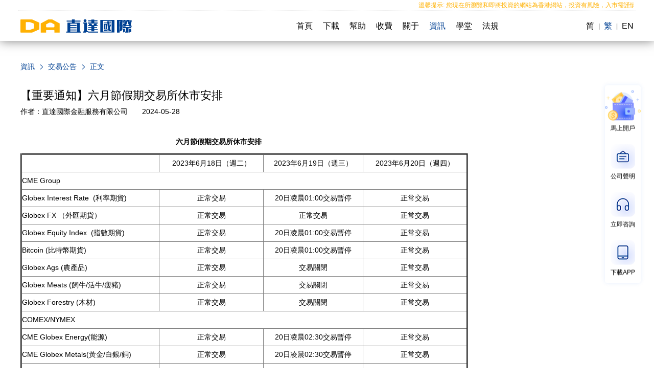

--- FILE ---
content_type: text/html
request_url: https://www.directaccess.com.hk/news/shownotice.html?noticeid=526
body_size: 6552
content:


<!DOCTYPE html PUBLIC "-//W3C//DTD XHTML 1.0 Transitional//EN" "http://www.w3.org/TR/xhtml1/DTD/xhtml1-transitional.dtd">
<html xmlns="http://www.w3.org/1999/xhtml" lang="zh-HK">
<head>
<meta http-equiv="Content-Type" content="text/html; charset=UTF-8" />
<title>【重要通知】六月節假期交易所休市安排 － 直達國際金融官網</title>
<meta content="手續費調整,直達國際證券,證券期貨,交易公告,交易所假期,休市時間安排,交易信息,交易通知,證券新聞公告,股市假期,金融熱點,金融資訊" name="keywords"/>
<meta content="直達國際證券期貨交易公告，交易所假期休市時間安排，直達國際重要交易信息通知。立即查看直達更多新聞公告，熱點資訊。" name="description"/>
<meta name="viewport" content="width=device-width, initial-scale=1, minimum-scale=1, maximum-scale=1">
<meta itemprop="image" content="https://www.directaccess.com.hk/2021/images/logo_s.png">
<meta property="og:image" content="https://www.directaccess.com.hk/2021/images/logo_s.png">
<meta name="applicable-device" content="pc,mobile">
<meta name="facebook-domain-verification" content="g1ohk3v2gafy3pa85f55m19s74la0p" />
<link rel="stylesheet" href="/2021/css/swiper.min.css">
<link rel="stylesheet" type="text/css" href="/2021/css/style.css" />
<link rel="stylesheet" type="text/css" href="/2021/css/css.css" />
<link rel="stylesheet" href="/2021/css/media.css">
<link rel="stylesheet" href="/2021/css/css202302.css">

<link rel="shortcut icon" href="/img/ico/favicon.ico">
<script type="text/javascript" src="/2021/js/jquery-3.6.1.min.js"></script>
<script type="text/javascript" src="/2021/js/js.js"></script>


<!-- Global Site Tag (gtag.js) - Google Analytics -->
<script async src="https://www.googletagmanager.com/gtag/js?id=UA-94001921-2"></script>
<script>
  window.dataLayer = window.dataLayer || [];
  function gtag(){dataLayer.push(arguments)};
  gtag('js', new Date());
  gtag('config', 'UA-94001921-2');
</script>

<!-- Global site tag (gtag.js) - Google Analytics -->
<script async src="https://www.googletagmanager.com/gtag/js?id=UA-227262602-1"></script>
<script>
  window.dataLayer = window.dataLayer || [];
  function gtag(){dataLayer.push(arguments);}
  gtag('js', new Date());

  gtag('config', 'UA-227262602-1');
</script>

<!-- Global site tag (gtag.js) - Google Ads: 10892257776 -->
<script async src="https://www.googletagmanager.com/gtag/js?id=AW-10892257776"></script>
<script>
  window.dataLayer = window.dataLayer || [];
  function gtag(){dataLayer.push(arguments);}
  gtag('js', new Date());

  gtag('config', 'AW-10892257776', { 'allow_enhanced_conversions': true });
</script>



<script async src="https://www.googletagmanager.com/gtag/js?id=G-Y17YPVMJ8F"></script>
<script>
  window.dataLayer = window.dataLayer || [];
  function gtag(){dataLayer.push(arguments);}
  gtag('js', new Date());
  gtag('config', 'G-Y17YPVMJ8F');
</script>

<!-- Hotjar Tracking Code for https://www.directaccess.com.hk/ -->
<script>
    (function(h,o,t,j,a,r){
        h.hj=h.hj||function(){(h.hj.q=h.hj.q||[]).push(arguments)};
        h._hjSettings={hjid:3279022,hjsv:6};
        a=o.getElementsByTagName('head')[0];
        r=o.createElement('script');r.async=1;
        r.src=t+h._hjSettings.hjid+j+h._hjSettings.hjsv;
        a.appendChild(r);
    })(window,document,'https://static.hotjar.com/c/hotjar-','.js?sv=');
</script> 

<!-- gtag button -->
<script>
window.addEventListener('load', function () {


//#cs
	document.querySelectorAll(".gtag_cs").forEach(function (e) {
		e.addEventListener('click', function () {
			gtag('event', 'ContactButton', {
				'event_category': 'ContactUs',
				'event_label': 'ContactUsButton',
				'value': '50'
			});
		})
	})
//#開戶
	document.querySelectorAll(".gtag_oac").forEach(function (e) {
		e.addEventListener('click', function () {
			gtag('event', 'RightOpenAccountButton', {
				'event_category': 'OpenAccount',
				'event_label': 'OpenAccountButton',
				'value': '200'
			});
		})
	})
         
//#下載軟件
	document.querySelectorAll(".gtag_sfd").forEach(function (e) {
		e.addEventListener('click', function () {
			gtag('event', 'SoftwareButton', {
				'event_category': 'DownloadSoftware',
				'event_label': 'DownloadButton',
				'value': '100'
			});
		})
	})
         
//#註冊
	document.querySelectorAll(".gtag_rg").forEach(function (e) {
		e.addEventListener('click', function () {
			gtag('event', 'RegisterButton', {
				'event_category': 'Register',
				'event_label': 'PageRegisterButton',
				'value': '200'
			});
		})
	})
         
//#完成開戶
	document.querySelectorAll(".gtag_oac_end").forEach(function (e) {
		e.addEventListener('click', function () {
			gtag('event', 'CompleteAccountForm', {
				'event_category': 'CompleteOpenAccount',
				'event_label': 'AccountForm',
				'value': '1000'
			});
		})
	})
	 
	
});

window.addEventListener('DOMContentLoaded', function (event) {
    document.querySelectorAll('.none.fic_chat_btn').forEach(function (e){
        e.addEventListener('click', function (){
            gtag('event', 'conversion', {'send_to': 'AW-10892257776/dBETCJ-i14YYEPDT6sko'});
        });
    });
});

gtag('config', 'AW-10892257776', { 'allow_enhanced_conversions': true });
if (location.pathname.includes('member/register_oac') === true) {
    // 1. EC
    var mobile = document.querySelector('#mobile').value;
    gtag('set', 'user_data',{'phone': mobile});
} else if (location.pathname.includes('#step-10') === true) {
    // 2. Conversion
    gtag('event', 'conversion', {'send_to': 'AW-10892257776/w0LFCP72oYAYEPDT6sko'});
}
</script>

<!-- Google total_page -->
<script>
    var total_page;
    if(sessionStorage.getItem('total_page')!=null) {
        total_page = sessionStorage.getItem('total_page')
        total_page++
        sessionStorage.setItem('total_page', total_page)
    } else {
        total_page = 0
        sessionStorage.setItem('total_page', total_page)
    }
    if(total_page == 3) {
        gtag('event', 'conversion', {'send_to': 'AW-10892257776/3OpeCO399OoYEPDT6sko'});
    }
</script>














</head>
<body>
 
<div class="top">

	 	<div class="gonggaoA">
    <div class="mainbox zuo t_newsA t_news">
   
     <div class="marquee" id="marquee">
		 <span>溫馨提示: 您現在所瀏覽和即將投資的網站為香港網站，投資有風險，入市需謹慎。</span> 
		 <span>公告：為了保護投資者利益，內地居民需根據中華人民共和國法律法規要求，通過合法合規渠道投資境外股票/期貨市場。</span> 
		 
		 
     </div>
     </div>
   </div> 
   


  <div class="mainbox erduan">
	  
      <div class="logo"><a href="/"><img src="/2021/images/logo2.svg" alt="直達國際"></a></div>
      <div class="nav erduan">
        <ul class="erduan">
          <li ><a href="/">首頁</a></li>
			
          <li ><a href="#">下載</a>
			<div class="navdown">
               <a href="/software/index.html">軟件下載</a>
               <a href="/callcenter/download.html">表單下載</a>
            </div>
          </li>
			
          <li ><a href="/callcenter/index.html">幫助</a></li>
          <li ><a href="/callcenter/fee_futures.html" >收費</a></li>
			
			
          <li ><a href="/about/index.html">關于</a>
            <div class="navdown">
              <a href="/about/index.html">公司介紹</a>
              <a href="/about/ceo.html">CEO致辭</a>
              <a href="/about/zijing.html">資金安全</a>
              <a href="/about/CSRCquery.html">持牌與監管信息</a>
              <a href="/about/Partners.html">合作伙伴</a>
              <a href="/about/group.html">分支機構</a>
              <a href="/about/join_us.html">加入我們</a>
              <a href="/about/development.html">發展歷程</a>
              <a href="/about/Contactus.html">聯系我們</a>
              <a href="/about/News.html">直達新聞</a>
              <a href="/news/media_list.html">媒體報道</a>
            </div> 
          </li>
          <li class="cur"><a href="/news/notice.html">資訊</a>
            <div class="navdown">
              <a href="/news/notice.html">交易公告</a>
              <a href="/news/financial_breakfast_list.html">財經早餐</a>
              <a href="/news/ipo_list.html">打新專區</a>
              <a href="/news/investment_school.html">熱點資訊</a>
             </div> 
          </li>
          <li ><a href="/school/" class="tt">學堂</a></li>
       
          <li ><a href="/regulations/index.html">法規</a>
            <div class="navdown">
              <a href="/regulations/index.html?a_type=公司声明">公司聲明</a>
              <a href="/regulations/index.html?a_type=法规">法規</a>
             </div> 
          </li>
        </ul>
        <div class="you yuyan">		  
          <a href="/news/shownotice.html?noticeid=526&lang=GD" >简</a> <em>|</em>  <a href="/news/shownotice.html?noticeid=526&lang=ZH" class="cur">繁</a>  <em>|</em>  <a href="/eng/">EN</a>
        </div>
      </div>
  </div>
  <div class="nav-btnbox">
      <span class="icon-bar"></span>
      <span class="icon-bar"></span>
      <span class="icon-bar"></span>
   </div>
  </div>

	
 
  <div class="mainbox pd3 wap50">
    <div class="mianbao zuo"><a href="notice.html">資訊</a><img src="/2021/images/jixac.png"><a href="notice.html">交易公告</a><img src="/2021/images/jixac.png"><em>正文</em></div>
    
    <div class="newsbiaoti pd2">
      <h1>【重要通知】六月節假期交易所休市安排</h1>
      <P><span>作者：直達國際金融服務有限公司</span>       <span>2024-05-28</span></P>
    </div>
    
    <div class="newsshowbox" style="overflow:auto;">
		<p>
	<strong>&nbsp; &nbsp; &nbsp; &nbsp; &nbsp; &nbsp; &nbsp; &nbsp; &nbsp; &nbsp; &nbsp; &nbsp; &nbsp; &nbsp; &nbsp; &nbsp; &nbsp; &nbsp; &nbsp; &nbsp; &nbsp; &nbsp; &nbsp; &nbsp; &nbsp; &nbsp; &nbsp; &nbsp; &nbsp; &nbsp; &nbsp; &nbsp; &nbsp; &nbsp; &nbsp; &nbsp; &nbsp; &nbsp; 六月節假期交易所休市安排</strong></p>
<table border="3" cellpadding="0" cellspacing="0" style="width:876px;" width="876">
	<colgroup>
		<col />
		<col />
		<col />
		<col />
	</colgroup>
	<tbody>
		<tr height="33">
			<td height="33" style="height: 33px; width: 271px; text-align: center;">
				　</td>
			<td style="width: 205px; text-align: center;">
				2023年6月18日（週二）</td>
			<td style="width: 196px; text-align: center;">
				2023年6月19日（週三）</td>
			<td style="width: 204px; text-align: center;">
				2023年6月20日（週四）</td>
		</tr>
		<tr height="33">
			<td colspan="4" height="33" style="height:33px;width:876px;">
				CME Group</td>
		</tr>
		<tr height="33">
			<td height="33" style="height:33px;width:271px;">
				Globex Interest Rate&nbsp; (利率期貨)</td>
			<td style="width: 205px; text-align: center;">
				正常交易</td>
			<td style="width: 196px; text-align: center;">
				20日凌晨01:00交易暫停</td>
			<td style="text-align: center;">
				正常交易</td>
		</tr>
		<tr height="33">
			<td height="33" style="height:33px;width:271px;">
				Globex FX （外匯期貨）</td>
			<td style="width: 205px; text-align: center;">
				正常交易</td>
			<td style="width: 196px; text-align: center;">
				正常交易</td>
			<td style="text-align: center;">
				正常交易</td>
		</tr>
		<tr height="33">
			<td height="33" style="height:33px;width:271px;">
				Globex Equity Index&nbsp; (指數期貨)</td>
			<td style="width: 205px; text-align: center;">
				正常交易</td>
			<td style="width: 196px; text-align: center;">
				20日凌晨01:00交易暫停</td>
			<td style="text-align: center;">
				正常交易</td>
		</tr>
		<tr height="33">
			<td height="33" style="height:33px;width:271px;">
				Bitcoin (比特幣期貨)</td>
			<td style="width: 205px; text-align: center;">
				正常交易</td>
			<td style="width: 196px; text-align: center;">
				20日凌晨01:00交易暫停</td>
			<td style="text-align: center;">
				正常交易</td>
		</tr>
		<tr height="33">
			<td height="33" style="height:33px;width:271px;">
				Globex Ags (農產品)</td>
			<td style="width: 205px; text-align: center;">
				正常交易</td>
			<td style="width: 196px; text-align: center;">
				交易關閉</td>
			<td style="width: 204px; text-align: center;">
				正常交易</td>
		</tr>
		<tr height="33">
			<td height="33" style="height:33px;width:271px;">
				Globex Meats (飼牛/活牛/瘦豬)</td>
			<td style="width: 205px; text-align: center;">
				正常交易</td>
			<td style="width: 196px; text-align: center;">
				交易關閉</td>
			<td style="text-align: center;">
				正常交易</td>
		</tr>
		<tr height="33">
			<td height="33" style="height:33px;width:271px;">
				Globex Forestry (木材)</td>
			<td style="width: 205px; text-align: center;">
				正常交易</td>
			<td style="width: 196px; text-align: center;">
				交易關閉</td>
			<td style="text-align: center;">
				正常交易</td>
		</tr>
		<tr height="33">
			<td colspan="4" height="33" style="height:33px;width:876px;">
				COMEX/NYMEX</td>
		</tr>
		<tr height="33">
			<td height="33" style="height:33px;width:271px;">
				CME Globex Energy(能源)&nbsp;</td>
			<td style="width: 205px; text-align: center;">
				正常交易</td>
			<td style="width: 196px; text-align: center;">
				20日凌晨02:30交易暫停</td>
			<td style="text-align: center;">
				正常交易</td>
		</tr>
		<tr height="33">
			<td height="33" style="height:33px;width:271px;">
				CME Globex Metals(黃金/白銀/銅)&nbsp;</td>
			<td style="width: 205px; text-align: center;">
				正常交易</td>
			<td style="width: 196px; text-align: center;">
				20日凌晨02:30交易暫停</td>
			<td style="text-align: center;">
				正常交易</td>
		</tr>
		<tr height="33">
			<td height="33" style="height:33px;width:271px;">
				NYMEX Metals (白金/美國鈀金)</td>
			<td style="width: 205px; text-align: center;">
				正常交易</td>
			<td style="width: 196px; text-align: center;">
				20日凌晨02:30交易暫停</td>
			<td style="text-align: center;">
				正常交易</td>
		</tr>
		<tr height="33">
			<td colspan="4" height="33" style="height:33px;width:876px;">
				eCBOT</td>
		</tr>
		<tr height="33">
			<td height="33" style="height:33px;width:271px;">
				Metals (小型黃金/小型白銀)</td>
			<td style="width: 205px; text-align: center;">
				正常交易</td>
			<td style="text-align: center;">
				20日凌晨02:30交易暫停</td>
			<td style="text-align: center;">
				正常交易</td>
		</tr>
		<tr height="33">
			<td colspan="4" height="33" style="height:33px;width:876px;">
				ICE_NYBOT&nbsp;</td>
		</tr>
		<tr height="33">
			<td height="33" style="height:33px;width:271px;">
				Ice Financials(美元指數)</td>
			<td style="width: 205px; text-align: center;">
				正常交易</td>
			<td style="text-align: center;">
				正常交易</td>
			<td style="text-align: center;">
				正常交易</td>
		</tr>
		<tr height="33">
			<td height="33" style="height:33px;width:271px;">
				ICE&mdash;Softs （11糖/可可/咖啡/棉花/橙汁）</td>
			<td style="width: 205px; text-align: center;">
				正常交易</td>
			<td style="width: 196px; text-align: center;">
				交易關閉</td>
			<td style="text-align: center;">
				正常交易</td>
		</tr>
		<tr height="33">
			<td height="33" style="height:33px;width:271px;">
				ICE 白糖</td>
			<td style="width: 205px; text-align: center;">
				正常交易</td>
			<td style="width: 196px; text-align: center;">
				20日凌晨00:00收盤</td>
			<td style="text-align: center;">
				正常交易</td>
		</tr>
		<tr height="33">
			<td height="33" style="height:33px;width:271px;">
				ICE Energies (布蘭特期油/WTI原油)</td>
			<td style="width: 205px; text-align: center;">
				正常交易</td>
			<td style="text-align: center;">
				20日凌晨01:30提早收盤</td>
			<td style="text-align: center;">
				正常交易</td>
		</tr>
		<tr height="33">
			<td colspan="4" height="33" style="height:33px;width:876px;">
				ICE_SG</td>
		</tr>
		<tr height="33">
			<td height="33" style="height:33px;width:271px;">
				能源</td>
			<td style="width: 205px; text-align: center;">
				正常交易</td>
			<td style="text-align: center;">
				20日凌晨01:30提早收盤</td>
			<td style="text-align: center;">
				正常交易</td>
		</tr>
		<tr height="33">
			<td height="33" style="height:33px;width:271px;">
				迷你美元指數</td>
			<td style="width: 205px; text-align: center;">
				正常交易</td>
			<td style="text-align: center;">
				20日凌晨05:00提早收盤</td>
			<td style="text-align: center;">
				正常交易</td>
		</tr>
		<tr height="33">
			<td height="33" style="height:33px;width:271px;">
				CBOE (VIX指數)</td>
			<td style="width: 205px; text-align: center;">
				正常交易</td>
			<td style="text-align: center;">
				23:30提早收盤</td>
			<td style="text-align: center;">
				21:30提早收盤</td>
		</tr>
	</tbody>
</table>
<p style="margin: 0cm 0cm 7.5pt; background-image: initial; background-position: initial; background-size: initial; background-repeat: initial; background-attachment: initial; background-origin: initial; background-clip: initial;">
	<span style="font-size:9.0pt"><span lang="EN-US"><o:p></o:p></span></span></p>
    </div>
  </div>

  <div class="footer" style="background: #F6F8FF;">
   <div class="mainbox pd3 shang">
     
     <div class="footerleft">
        <ul>
          <li class="zuo"><span>直達國際</span> 
			  <p class="erduan"><a href="/callcenter/securities.html">收費標準</a><em>|</em>
				  <a href="/callcenter/futurestool.html">交易工具</a><em>|</em>
				  <a href="/about/Contactus.html">聯系直達</a><em>|</em>
				  <a href="/news/notice.html">交易公告</a></p></li>
          <li class="zuo"><span>條款聲明</span> 
			  <p class="erduan"><a href="/statement/privacy.html">隱私條款</a><em>|</em>
				  <a href="/statement/index.html">免責聲明</a><em>|</em>
				  <a href="https://www.cmegroup.com/cn-s/market-regulation/mrans.html" target="_blank">監管建議</a><em>|</em>
				  <a href="/regulations/regulationsshow.html?rid=2" >規管通函</a></p></li>
        </ul>
        
        <div class="fotlogo">
          <a href="index.html"><img src="/2021/images/fotlogo.svg" alt="直達國際"></a>
        </div>
        
        <div class="fotbanquan">
          直達國際為香港證監會認可持牌法團（中央編號：AXH777），提供環球證券及期貨之經紀服務。
本站所有內容均為直達國際金融服務有限公司版權所有。        </div>

     </div>
	   
     <div class="footerright">
       <div class="footerright_info">
         <div class="footerright_info_part">
           <div class="footerright_info_title">咨詢熱線</div>
           <p class="footerright_info_tel">00852-3919 9110</p>
           <p class="footerright_info_tel">00852-3919 9120</p>
           <p class="footerright_info_tel">400-119-8833</p>
         </div>
         
         <div class="footerright_info_part">
           <div class="footerright_info_title">電子郵件</div>
           <p>cs@directaccess.com.hk</p>
         </div>
         
         <div class="footerright_info_part">
           <div class="footerright_info_title">辦公地址</div>
           <p>香港灣仔皇后大道東183號合和中心 4704-06室</p>
         </div>
         
         <div class="footerright_info_part">
           <div class="footerright_info_title">開戶咨詢QQ</div>
           <p>400-639-1818</p>
         </div>
       </div>
       

  
       
      <div class="fenxiang zuo">
  
       <a  href="https://wpa1.qq.com/9a7pYd7B?_type=wpa&qidian=true" target="_blank"><img src="/2021/images/fenx04.png" alt="QQ交易咨詢"></a>			
       <a href="https://api.whatsapp.com/send?phone=85292062772" target="_blank"><img src="/2021/images/fenx05.png" alt="WhatsApp交易咨詢"></a>			
        
		  
		  
       <a class="tooltip"><img src="/2021/images/fenx01.png" alt="微信号: DA-International"><img src="/2021/images/wechat_DA-International.png" alt="微信号: DA-International" class="tooltiptext"></a>
       <a href="http://weibo.cn/shanghaizhida" target="_blank"><img src="/2021/images/fenx03.png" alt="直達微博"></a>
      </div> 
     </div>
	
     
   </div>
	
     
   <div style="text-align: center; width: 100%;">
   		APP開發者: 上海直達軟件有限公司&nbsp;&nbsp;應用名稱: 直達國際&nbsp;&nbsp;應用版本：iOS: 2.9.0 安卓: 2.9.1&nbsp;&nbsp;隱私權限: <a href="/statement/privacy.html?type=DA">查看權限</a>&nbsp;&nbsp;用戶協議: <a href="/statement/privacy.html?type=DA">查看權限</a>&nbsp;&nbsp;用戶權限: <a href="/statement/privacy.html?type=DA">查看權限</a>&nbsp;&nbsp;更新時間:2022-12-07   </div>
	 </div>
   
 
  <div class="footerwap">
   <p class="footwapnav erduan">
	   <a href="/statement/privacy.html">隱私條款</a>
	   <a href="/statement/index.html">免責聲明</a>
	   <a href="https://www.cmegroup.com/cn-s/market-regulation/mrans.html" target="_blank">監管建議</a>
	   <a href="/regulations/regulationsshow.html?rid=2" >規管通函</a>
   </p>
   <div class="waplianx">
     <p>服務熱線</p>
	   <span>400-119-8833<br></span>
	   <span>00852-3919 9110<br></span>
	   <span>00852-3919 9120</span>
     <!--<p>技術熱線</p>
     <span>021-26067414</span> -->
   </div>
   
   <div class="wapbanquan">
       <p>辦公地址:<br>香港灣仔皇后大道東183號合和中心 4704-06室<br><br></p>
	   <p>直達國際是香港證監會認可的持牌法團</p>
	   <p>（中央編號：AXH777  BLF245），提供證券交易服務並受其監督</p>
       <p>2026 直達國際，版權所有</p>


   </div>
   
   <div style="text-align: center; width: 100%; font-size: 12px; margin-bottom: 20px;">
   		APP開發者: 上海直達軟件有限公司&nbsp;&nbsp;應用名稱: 直達國際&nbsp;&nbsp;應用版本：iOS: 2.9.0 安卓: 2.9.1&nbsp;&nbsp;隱私權限: <a href="/statement/privacy.html?type=DA">查看權限</a>&nbsp;&nbsp;用戶協議: <a href="/statement/privacy.html?type=DA">查看權限</a>&nbsp;&nbsp;用戶權限: <a href="/statement/privacy.html?type=DA">查看權限</a>&nbsp;&nbsp;更新時間:2022-12-07   </div>
   
 </div>   
<div  class="wapfudong" id="wapfudong">
  <div class="bar_btn_c" onClick="wapfudong_hidden()">&darr;</div>
	<div class="wapfudong_warp">
	  <div class="erduan anouxs">
	  <div class="wapsxlogo"><img src="/2021/images/btm_logo.svg" alt="直達國際"></div>
	  <div class="erduan anouxs">
		<a href="https://www.directaccess.com.hk/member/register_oac_intl.html?ver=sh" class="juzhong gtag_oac" ><img src="/2021/images/btm_03.svg" alt="立即開戶期貨">立即開戶</a>
		<a href="/software/index.html" class="juzhong gtag_sfd" >下載APP</a>
	  </div>
	  </div>
	</div>
</div>
<div class="bar_btn_o" onClick="wapfudong_hidden()">&uarr;</div>

	

<style>
#myDIV {
  animation: mymove 3s infinite;
}	
@keyframes mymove {
  0% {transform: rotate(0deg);}
  20% {transform: rotate(0deg);}
  40% {transform: rotate(10deg);}
  60% {transform: rotate(-10deg);}
  80% {transform: rotate(0deg);}
  100% {transform: rotate(0deg);}
}
</style>

	<div class="csbtn" >
		<a onclick="fic_chat_m();" class="gtag_cs"><img src="/2021/images/kefs.jpg" alt="咨詢期貨證券交易"></a>
	</div>
	<div id="fic_chat_tt_m" class="fic_pop_w_m" >
		  <a href="https://qiyukf.com/client?k=85b9b87d69ee4cad6d03c0ded680b17f&wp=1" target="_blank"><img src="/2021/images/ch_m_05.png" alt="交易咨詢">網頁咨詢</a>			
		  <a  href="https://wpa1.qq.com/9a7pYd7B?_type=wpa&qidian=true" target="_blank"><img src="/2021/images/ch_m_01.png" alt="QQ交易咨詢">QQ</a>			
		  <a href="https://api.whatsapp.com/send?phone=85292062772" target="_blank"><img src="/2021/images/ch_m_02.png" alt="WhatsApp交易咨詢">Whatsapp</a>			
		  	</div>

	<div class="fudong" >
		<ul>
            <li>
                <a href="/member/register_oac_intl.html?ver=sh" class="gtag_oac">
                    <div class="juzhong"><img src="/2021/images/OpenAccount_202301.svg" class="show" id="myDIV"> <img src="/2021/images/OpenAccount_202301.svg" class="none" alt="馬上開戶" ></div>
                    <p>馬上開戶</p>
                </a>
            </li>
		  <li>
		   <a href="/regulations/index.html">
			 <div class="juzhong"><img src="/2021/images/fd_id_01_a.png" class="show"> <img src="/2021/images/fd_id_01_b.png" class="none" alt="直達公司聲明"></div>
			 <p>公司聲明</p>
		   </a>
		  </li>
		  <li>
		   <a onclick="fic_chat();"  class="gtag_cs">
			 <div class="juzhong"><img src="/2021/images/fd_id_03_a.png" class="show"> <img src="/2021/images/fd_id_03_b.png" class="none fic_chat_btn" alt="立即咨詢交易開戶"></div>
			 <p>立即咨詢</p>
		   </a>
		  </li>

		  <li>
		   <a href="/software/index.html" class="gtag_sfd">
			 <div class="juzhong"><img src="/2021/images/fd_id_04_a.png" class="show"> <img src="/2021/images/fd_id_04_b.png" class="none" alt="下載直達APP"></div>
			 <p>下載APP</p>
		   </a>
		  </li>
		</ul>

		<div id="fic_chat_tt" class="fic_pop_w" >
		<ul>
		  		  <li>
		   <a href="https://qiyukf.com/client?k=85b9b87d69ee4cad6d03c0ded680b17f&wp=1" target="_blank" >
			 <div class="juzhong"><img src="/2021/images/ch_05.png" class="show" alt="交易咨詢"> <img src="/2021/images/ch_05.png" class="none" alt="交易咨詢"></div>
			 <p>網頁咨詢</p>
		   </a>
		  </li> 		  		  <li>
		   <a  href="https://wpa1.qq.com/9a7pYd7B?_type=wpa&qidian=true" target="_blank">
			 <div class="juzhong"><img src="/2021/images/ch_01.png" class="show" alt="QQ交易咨詢"> <img src="/2021/images/ch_01.png" class="none" alt="QQ交易咨詢"></div>  
			 <p>QQ</p>
		   </a>
		  </li> 
		  		  <li>
		   <a href="https://api.whatsapp.com/send?phone=85292062772" target="_blank">
			 <div class="juzhong"><img src="/2021/images/ch_02.png" class="show" alt="WhatsApp交易咨詢"> <img src="/2021/images/ch_02.png" class="none" alt="WhatsApp交易咨詢"></div>
			 <p>Whatsapp</p>
		   </a>
		  </li> 		  		</ul>
		</div>

		<!--<div class="uptop">
		  <a href="javascript:;" class="juzhong"><img src="/2021/images/up.png"></a>
		</div>-->
		
	</div>

<script>
function wapfudong_hidden() {
  var x = document.getElementById("wapfudong");
  var x_op = document.getElementById("bar_btn_o");
  if (x.style.display === "none") {
    x.style.display = "block";
    x_op.style.display = "none";
  } else {
    x.style.display = "none";
    x_op.style.display = "block";
  }
}	
</script>
<script>
function gtag_report_conversion() {
  gtag('event', 'ClickButton', {  'event_category' : 'ContactUS',  'event_label' : 'ContactUsButton'});

}
function fic_chat(){
	if($("#fic_chat_tt").is(":visible")){
		$("#fic_chat_tt").hide();
		$('#fic_chat_tt').animate({right: '-=50px'}, 'fast');
		
	}else if($("#fic_chat_tt").is(":visible")==false){
		$("#fic_chat_tt").show();
		$('#fic_chat_tt').animate({right: '+=50px'}, 'fast');
	
	}
};
function fic_chat_m(){
	if($("#fic_chat_tt_m").is(":visible")){
		$("#fic_chat_tt_m").hide();
		$('#fic_chat_tt_m').animate({right: '-=3%'}, 'fast');
		
	}else if($("#fic_chat_tt_m").is(":visible")==false){
		$("#fic_chat_tt_m").show();
		$('#fic_chat_tt_m').animate({right: '+=3%'}, 'fast');
	
	}
};
</script>
 

</body>
</html>

--- FILE ---
content_type: text/css
request_url: https://www.directaccess.com.hk/2021/css/style.css
body_size: 9954
content:
@charset "utf-8";/***公共样式****/body,div,span,h1,h2,h3,h4,h5,h6,p,em,img,strong,b,small,u,i,center,dl,dt,dd,ol,ul,li,sub,sup,tt,var,del,dfn,ins,kbd,q,s,samp,strike,applet,object,iframe,fieldset,form,label,legend,table,caption,tbody,tfoot,thead,tr,th,td,article,aside,canvas,details,embed,figure,figcaption,footer,header,hgroup,menu,nav,output,ruby,section,summary,time,blockquote,pre,a,abbr,acronym,address,big,cite,code,mark,audio,video,textarea,select,input {margin:0;padding:0;outline:none}
ol,ul {list-style:none;}
html {overflow-x:hidden;-webkit-text-size-adjust:none;}

body {color:#000000;font-family:'Source Han Sans CN','PingFang SC',Arial,'Helvetica Neue',Helvetica,'Hiragino Sans GB',STHeitiSC-Light,sans-serif;font-size:14px; line-height:1.8}

img {display:block;max-width:100%;border:none}

/*a 链接*/

a {text-decoration:none;outline:none;transition:0.5s all;-webkit-transition:0.5s all;-moz-transition:0.5s all;-o-transition:0.5s all;-ms-transition:0.5s all; color:#000000;}
a:hover{color:#004193;}
/*居中*/

.juzhong {display:-webkit-box;display:-ms-flexbox;display:-webkit-flex;display:flex;-webkit-box-pack:center;-ms-flex-pack:center;-webkit-justify-content:center;justify-content:center;-webkit-box-align:center;-ms-flex-align:center;-webkit-align-items:center;align-items:center;}
.juzhong2 {display:-ms-flexbox;display:flex;-ms-flex-align:center;align-items:center;-ms-flex-pack:center;justify-content:center;}
.erduan {display:flex;flex-direction:row;justify-content:space-between;align-content:center;align-items:center;}
.shang {display:flex;flex-direction:row;justify-content:space-between;}

.shangzhong {display:flex;flex-direction:row;justify-content:center;}
.shangzuo{display:flex;flex-direction:row;justify-content:flex-start;}
.zuo {display:flex;flex-direction:row;justify-content:flex-start;align-content:center;align-items:center;}
.you {display:flex;flex-direction:row;justify-content:flex-end;align-content:center;align-items:center;}




/*浮动*/
.fl {float:left;display:inline}
.fr {float:right;display:inline}
.clear {clear:both}
.clearfix {*zoom:1;}
.clearfix:after {clear:both;display:block;height:0;visibility:hidden;line-height:0;content:'\20';}

/* HTML5 重置为较旧版本的浏览器 */

article,aside,details,figcaption,figure,footer,header,hgroup,menu,nav,section {display:block;}
blockquote,q {quotes:none;}
blockquote:before,blockquote:after,q:before,q:after {content:'';content:none;}
table {border-collapse:collapse;border-spacing:0;}

/* 按钮样式 */

input[type="text"],input[type="button"],button,textarea,select {font-size:100%;outline:none;resize:none;font-family:"exo_2.0light","PingFang SC","Hiragino Sans GB","Microsoft YaHei",sans-serif;-webkit-appearance:none;}
input[type="button"] {cursor:pointer;border:0;}
input[type="submit"] {cursor:pointer;border:0}
input[type="reset"] {cursor:pointer;border:0}

/*删除火狐下按钮默认样式*/

input[type="reset"]::-moz-focus-inner,input[type="button"]::-moz-focus-inner,input[type="submit"]::-moz-focus-inner,input[type="file"] > input[type="button"]::-moz-focus-inner {border:none;padding:0;-webkit-appearance:none;}
i,em {font-style:normal}


.mainbox{ max-width:1200px; margin:0 auto;}
.nav-btnbox { display:none}
.p2{ padding:2%;}
.p3{ padding:3%;}
.p4{ padding:4%;}
.p5{ padding:5%;}
.p6{ padding:6%;}

.pd2{ padding-top:2%; padding-bottom:2%}
.pd3{ padding-top:3%; padding-bottom:3%}
.pd4{ padding-top:4%; padding-bottom:4%}
.pd5{ padding-top:5%; padding-bottom:5%}
.pd6{ padding-top:6%; padding-bottom:6%}

.pt2{ padding-top:2%}
.pt3{ padding-top:3%}
.pt4{ padding-top:4%}
.pt5{ padding-top:5%}
.pt6{ padding-top:6%}

.mt1{ margin-top:1%}
.mt2{ margin-top:2%}
.mt3{ margin-top:3%}
.mt4{ margin-top:4%}
.mt5{ margin-top:5%}

.m1{ margin-top:1%; margin-bottom: 1%;}
.m2{ margin-top:2%; margin-bottom: 2%;}
.m3{ margin-top:3%; margin-bottom: 3%;}
.m4{ margin-top:4%; margin-bottom: 4%;}
.m5{ margin-top:5%; margin-bottom: 5%;}

.mb1{ margin-bottom: 1%;}
.mb2{ margin-bottom: 2%;}
.mb3{ margin-bottom: 3%;}
.mb4{ margin-bottom: 4%;}
.mb5{ margin-bottom: 5%;}



.fangdapic{ overflow:hidden}
.fangdapic>img{ transition: 1s all; -webkit-transition: 1s all; -moz-transition: 1s all; -o-transition: 1s all; -ms-transition: 1s all; width:100%}
a:hover .fangdapic>img{transform: scale(1.1);-webkit-transform: scale(1.1);}
.fangdapic:hover>img{transform: scale(1.1);-webkit-transform: scale(1.1);}




.top{ height:80px; line-height:80px; box-shadow:0px 0px 20px rgba(0,0,0,0.05); position:fixed; left:0px; top:0px; z-index:999; background:#fff; width:100%}
.logo{ width:30%;}
.yuyan a{ font-size:16px;}
.yuyan em{ padding:0px 8px; font-size:12px;}
.yuyan a.cur{color:#004193;}
.nav{ width:55%}
.nav ul{ width:60%}
.nav li{ font-size:16px;}
.nav li.cur>a{color:#004193;}
.navdown{ display:none}
.navdown a{ display:block}

.nav li:nth-child(2) .navdown{ position:absolute; width:100%; background-color:#004193; left:0px; top:80px;z-index:9; border-top:1px solid #eee; line-height:50px; box-shadow:0px 5px 5px rgba(0,0,0,0.05); display:none}
.nav li:nth-child(2) .navdown a{ margin-left:2%; display:inline-block; color:#fff}
.nav li:nth-child(2) .navdown a:nth-child(1){ margin-left:48%}

.wapbanner{ display:none}
.banner{ margin-top:80px; position:relative}
.banner .swiper-button-next{ width:48px; height:48px; background:url(../images/rightan.png) no-repeat center center rgba(0,0,0,0.3); background-size:40px auto; right:3%; border-radius:100%}
.banner .swiper-button-prev{ width:48px; height:48px; background:url(../images/leftan.png) no-repeat center center rgba(0,0,0,0.3); background-size:40px auto; left:3%; border-radius:100%}


.banner .swiper-pagination{ bottom:60px;}


.banner .swiper-pagination-bullet{ width:15px; height:15px; background-color:#fff; border:2px solid #dedede; opacity:1; margin:0px 5px;}
.banner .swiper-pagination-bullet-active{ border:2px solid #0060db;}

.banner img{ width:100%}
.nybanner{ margin-top:80px; position:relative}
.nybanner img{ width:100%}




.gonggao{ position:absolute; left:0px; bottom:0px; width:100%; background:rgba(15,45,115,0.4); z-index:99;overflow:hidden; padding:15px 0px;}
.t_news{ height:20px; overflow:hidden; position:relative; color:#fff;}
.t_news p{ line-height:20px; color:#ffb103; font-size:16px; font-weight:bold; display:inline-block; width:100px;}
.news_li,.swap{ line-height:20px; display:inline-block; position:absolute; top:0; left:100px; width:calc(100% - 100px)}
.news_li span,.swap span{ width:30%;display: -webkit-box;
-webkit-box-orient: vertical;
-webkit-line-clamp:1;
overflow: hidden;}
.news_li a,.swap a{ color:#fff;}
.swap{top:20px;}




.xiazaibtx{ position:absolute; left:50%; top:10%; transform:translate(-50%,0); color:#fff; text-align:center; font-size:38px; line-height:1.4;}
.xiazaibtx h2{ font-weight:normal; font-size:48px;}

.xiazaisc{position:absolute; left:50%; top:50%; transform:translate(-50%,-50%); color:#fff; text-align:center; font-size:50px; }


.sytit{ font-size:30px; text-align:center;}
.sytit h2{ font-weight:normal}


.anquanbox li{ box-shadow:0px 0px 10px 0px rgba(0,100,227,0.1); background:#FFF; width:31.5%; padding:4% 0px;transition:all .5s ease-in-out}
.anquanbox li:hover{transform:scale(1.05)}


.anquanico{ margin:0 auto; max-width:75px;}
.anquantxt{ text-align:center}
.anquantxt p{ font-size:20px; margin:5.5% 0px 6%}
.anquantxt span{ font-size:16px;}


.quanqiutxt{ font-size:18px;}
.pintaibox{ background:url(../images/pintaibj.jpg) no-repeat center center; background-size:cover}

.pintaileft{ width:30%}
.pintaileft>h2{ font-size:30px; font-weight:normal}
.pintairight{ width:60%}

.pingtaitxt{ margin:5% 0px}
.pingtaitxt p{ padding:3px 0px; font-size:15px;}

.xiazaisx a{ background:#ffb103; width:145px;  height:40px; border-radius:40px; color:#fff}
.xiazaisx a p{ border-right:1px solid #ffc544; width:40%;}
.xiazaisx a p img{ max-width:25px;}
.xiazaisx a span{ line-height:1.2; width:50%; font-size:10px;}
.xiazaisx a span em{ display:block}
.xiazaisx a span i{ display:block; color:rgba(255,255,255,0.7);}

.bxbn{ display:none}


.banbens{ margin:10% 0px;}

.rongyubox{ background:url(../images/rongyubj.jpg) no-repeat center center;  background-size:100% 100%;}
.rongyubox .mainbox{ position:relative}
.rongyubox .swiper-slide{ position:relative;}
.rongyubox .swiper-slide img{ width:100%}
.rongyubox .swiper-container{ padding-bottom:5%}
.rongyubox .swiper-scrollbar-drag{ background:#004193}
.rongyubox .swiper-scrollbar{ background:#ddecff}
.swiper-container-horizontal>.swiper-scrollbar{ width:100%; left:0px;}
.rongyutxt{ position:absolute; left:0px; top:0px; width:100%; height:100%}
.rongyutxt>div{text-align:center; width:90%; margin:0 auto}
.rongyutxt p{ font-size:17px; line-height:1.2}
.rongyutxt span{ color:#ffb103; display:block; font-size:18px; line-height:1.2; margin:5% auto; max-width:90%; }
.rongyutxt em{ display:block;  font-size:16px;}



.newsbox li{ box-shadow:0px 0px 10px 0px rgba(0,100,227,0.1); background:#FFF; width:31.5%; border-radius:5px; overflow:hidden }
.newsbox li img{ width:100%}

.newstext{ padding:5% 8%; color:#333; font-size:19px;}
.newsbox li a:hover .newstext{ color:#004193}

.newsmore a{ height:40px; font-size:16px; color:#004193; border-radius:40px; line-height:40px; width:142px; border:1px solid #004193; text-align:center}
.newsmore a:hover{ background-color:#004193; color:#fff}

.footer{ background: #edf5fa;}

.footerleft{ width:60%}

.footerleft ul li{ margin-bottom:2%}
.footerleft ul li span{ background:url(../images/jiats.png) no-repeat left center; background-size:5px auto; padding-left:20px; padding-right:20px; font-weight:bold;}
.footerleft ul li p em{ padding:0px 10px; font-size:12px;}

.fotlogo{ margin:4% 0px; max-width:30%}


.footerright_info{text-align: right;}
.footerright_info_part{ margin-bottom: 15px;}
.footerright_info_title{ font-weight:bold; margin-bottom: -10px;}
.footerright_info_tel{ font-family: 'dinregular'; font-size:22px; font-weight:bold; margin-bottom: -10px;}


.fenxiang{ margin-top:3%; text-align: right;}
.fenxiang a{ max-width:45px; margin-left:30px;}

.fudong{ position:fixed; right:2%; top:50%; transform:translate(0,-50%); z-index:99999999; }

.fudong ul{ width:70px; box-shadow:0px 0px 10px 0px rgba(0,100,227,0.1); background:#FFF; border-radius:5px; }

.none{ display:none}
.fudong li{ padding:10px 0px; font-size: 12px;}
.fudong li p{ text-align:center; margin-top:5px;}
.fudong li img{ max-width:40%}
.fudong li a:hover img.show{ display:none}
.fudong li a:hover img.none{ display:block}	

.uptop{ width:70px; height:70px; box-shadow:0px 0px 10px 0px rgba(0,100,227,0.1); background:#FFF;border-radius:100%; margin-top:20px;}
.uptop a{width:70px; height:70px;}
.uptop img{ max-width:28px;}	



.nyleft{ width:260px;}
.nyleft ul{ background:#f9fafc}
.nyleft li{ line-height:42px; font-size:16px;}
.nyleft li>a{ display:block; padding-left:15px;}
.nyleft li>a:hover{ background:#004293; color:#fff}
.nyleft li.cur>a{ background:#004293; color:#fff}

.nyleftdown{ background:#f9fafc; padding:5px 0px; padding-left:20px;}
.nyleftdown a{ color:#000; display:block}
.nyleftdown a:hover{ color:#004293}
.nyleft li.cur .nyleftdown a{ background:#f9fafc}
.nyleftdown a.cur{ color:#004293}

.nyright{ width:calc(100% - 280px); padding-bottom:3%}

.nybiaoti{ font-size:24px; font-weight:normal}
.nyabouttxt{ line-height:2}
.nyabouttxt p{ padding-top:2%}
.nyaboutshuju li{ line-height:1.2}
.nyaboutshuju li span{ color:#ffb204}
.nyaboutshuju li span em{ font-size:34px; font-family:Arial, Helvetica, sans-serif;}

.chipaibox ul{width:calc(100% + 50px); margin-left:-50px;}
.chipaibox li{ float:left; width:calc(40% - 50px); float:left; margin-left:50px; margin-bottom:50px; box-shadow:0px 0px 10px 0px rgba(0,100,227,0.05); background:#FFF; padding:5%; }
.chipaibox li img{ max-height:325px;}




.fazhanbox .gallery-thumbs{ position:relative;padding-left:60px; padding-right:60px }
.fazhanbox .gallery-thumbs:before{ content:""; position:absolute; left:50%; top:50%; transform:translate(-50%,-50%); height:2px; background:#004193; width:calc(100% - 120px)}

.fazhanbox .gallery-thumbs .swiper-slide{ text-align:center}
.fazhanbox .gallery-thumbs .swiper-slide p{ font-size:20px; font-family:Arial; padding-bottom:70px; position:relative; cursor:pointer; display:inline-block}
.fazhanbox .gallery-thumbs .swiper-slide p:before{ content:""; position:absolute; left:50%; top:50%; transform:translate(-50%,-50%); height:15px; background:#000000; width:15px; border:5px solid #fff; border-radius:100%;}
.fazhanbox .gallery-thumbs .swiper-slide-thumb-active p:before{background:#004193;}
.fazhanbox .gallery-thumbs .swiper-slide-thumb-active p{ color:#004193 }

.fazhanbox .swiper-button-next{ width:45px; height:45px; background:url(../images/lsright01.png) no-repeat center center #004193; background-size:8px auto; right:0px; border-radius:100%}
.fazhanbox .swiper-button-prev{ width:45px; height:45px; background:url(../images/lsleft01.png) no-repeat center center #004193; background-size:8px auto; left:0px; border-radius:100%;}

.fazhanbox .swiper-button-next.swiper-button-disabled{background:url(../images/lsright02.png) no-repeat center center #f9fafc; background-size:8px auto; opacity:1}
.fazhanbox .swiper-button-prev.swiper-button-disabled{background:url(../images/lsleft02.png) no-repeat center center #f9fafc; background-size:8px auto; opacity:1}


.lishitxt{box-shadow:0px 0px 10px 0px rgba(0,100,227,0.1); background:#FFF; padding:4% 5%; margin:10px 60px;}

.lishitxt p{ padding:7px 0px; position:relative; padding-left:14px;}
.lishitxt p:before{ content:""; position:absolute; left:0px; top:15px; height:6px; background:#000000; width:6px;border-radius:100%;}

.wenhuanav li{ height:50px; line-height:50px; text-align:center;box-shadow:0px 0px 10px 0px rgba(0,100,227,0.05); background:#FFF; width:18%;border-top: 4px solid #004293; font-size:16px; margin-bottom:4%; cursor:pointer}

.wenhuanav li.cur{ background:#004293; color:#fff}

.qieboxsa{border-top:1px solid #eef1f7;}

.nyfenzhi{ display:none}
.nyfenzhi:first-child{ display:block}
.nyfenzhi li{ border-bottom:1px solid #eef1f7; padding:6% 0px;}
.nyfenzhi li:last-child{ border:none}
.fenzhipic{ width:46%;}
.fenzhitxt{ width:47%; padding-top:3%}
.fenzhitxt h3{ font-weight:normal; font-size:22px; margin:5% 0px;}


.huobanbox{ border-bottom:1px solid #eef1f7; padding-bottom:4%; margin-bottom:4%}
.huobanbox:last-child{ margin-bottom:0; border:none}

.huobanbox h3{ text-align:center; font-size:22px; font-weight:normal; margin-bottom:2%}
.huobanbox p{ text-align:center}
.huobanbox ul{width:calc(100% + 30px); margin-left:-30px; margin-top:4%}
.huobanbox li{ float:left; width:calc(33.33% - 32px); float:left; margin-left:30px; margin-bottom:30px; border:1px solid #eef1f7; }


.wenhuaxs{  padding-top:3%; padding-bottom:6%}
.wenhuaxs li{box-shadow:0px 0px 10px 0px rgba(0,100,227,0.1); background:#FFF; border-top:4px solid #004293; width:27%; padding:3% 2%}

.wenpci{ width:30%; text-align:center}
.wenpci img{ display:inline-block; max-height:38px}
.wenhright{ width:70%}
.wenhright p{ font-size:20px;}
.wenhright span{ display:block}



.joblist li{ margin-bottom:10px;}
.joblist li>p{ background-color:#f9fafc; cursor:pointer; position:relative; height:60px;}
.joblist li>p span{ width:30%; padding-left:3.33%}
.joblist li>p em{ width:60px; height:60px; background:#f3f4f7;text-align:center; line-height:60px;font-family:Arial; font-size:20px;}
.joblist li>p:before{ content:"+"; font-size:30px; position:absolute; right:20px; top:50%; transform:translateY(-50%); font-family:Arial;}
.jobdown{ padding:2%; background:#fff; border:1px solid #ececec; line-height:1.8; display:none}

.jobdowntxt{ padding:10px 5%}
.jobdowntxt p{ padding:5px 0px;}
.jobdowntxt p em{ width:80px}
.jobdowntxt span{ width:calc(100% - 80px)}

.jobdowntxt th{color:#373737; vertical-align:text-top; padding:10px 0px; text-align:right; font-weight:normal}
.jobdowntxt td{padding:5px 0px;}

.joblist li:first-child .jobdown{ display:block}
.joblist li.cur>p{background-color:#004293; color:#fff; }
.joblist li.cur>p:before{content:"-"; font-size:40px;}
.joblist li.cur>p em{background:#ffb204; }


.joblist>h2{ text-align:center; font-size:22px; font-weight:normal}

.joblist{border-top:1px solid #eef1f7;}

.xuanxiangs a{ font-size:18px; margin:0px 10px; }
.xuanxiangs a.cur{ color:#004293}

.jobqiehuan ul{ display:none}
.jobqiehuan ul:first-child{ display:block}


.contactboxs li{ width:25%; text-align:center; position:relative; font-size:16px; padding:0px 5%; line-height:1.4 }
.contactboxs li img{ max-width:50px}
.contactboxs li:nth-child(2){ width:35%; }
.contactboxs li:nth-child(2):before{ height:90%; top:50%; left:0px; transform:translate(0,-50%); background-color:#e8ebf1; width:1px; content:""; position:absolute;}
.contactboxs li:nth-child(2):after{ height:90%; top:50%; right:0px; transform:translate(0,-50%); background-color:#e8ebf1; width:1px; content:""; position:absolute;}


.contactboxs li p{ margin:30px 0px 20px}
.contactboxs li span{ display:block; text-align:center;}

.contactboxs li:nth-child(3) span{font-family:Arial; }


.dizhisc{ text-align:center; font-size:16px;}


.my-map { margin: 0 auto; width:100%; border:2px solid #efefef; height:360px; } 
.my-map .icon { background: url(http://a.amap.com/lbs-dev-yuntu/static/web/image/tools/creater/marker.png) no-repeat; } .my-map .icon-cir { height: 31px; width: 28px; } .my-map .icon-cir-blue { background-position: -11px -55px; }
.amap-container{height: 100%;}
.myinfowindow{width: 240px;min-height: 50px;}
.myinfowindow h5{ height: 20px; line-height: 20px; overflow: hidden; font-size: 14px; font-weight: bold; width: 220px; text-overflow: ellipsis; word-break: break-all; white-space: nowrap; }
.myinfowindow div{ margin-top: 10px; min-height: 40px; line-height: 20px; font-size: 13px; color: #6f6f6f; }

.zijingboxs{box-shadow:0px 0px 10px 0px rgba(0,100,227,0.1); background:#FFF; }

.zijingleft{ width:40%; padding:5%}
.zijingright{ width:50%}

.zijingleft>h2{ font-size:26px; font-weight:normal}

.zijingtxsr p{ padding:10px 0px;}
.hengx{ display:block; width:60px; height:2px; background:#004293; margin:10px 0px;}

.nybiaotit{ font-size:22px; text-align:center}

.wenziboxs p{ padding:6px 0px;}

.wenziboxs>h3{ font-size:18px; font-weight:normal; margin:10px 0px;}

.xianziwenzi{padding-left:5%; padding-right:5%; margin-bottom:5%}
.xianziwenzi li{ width:40%; float:left; margin:20px 5%;}

.xianziwenzi li p{ font-size:22px; margin-bottom:20px;}
.xianziwenzi li span{ display:block; border-left:3px solid #ffb103; padding-left:10px; line-height:1; margin:14px 0px;}



.xitongxia{padding-left:10%; padding-right:10%; margin-bottom:3%}
.xitongxia li{box-shadow:0px 0px 10px 0px rgba(0,100,227,0.1); background:#FFF; width:17%;display:-ms-flexbox;display:flex;-ms-flex-align:center;align-items:center;-ms-flex-pack:center;justify-content:center;}
.xitongxia li p{ text-align:center; padding-bottom:20px;}

.xitongxia li:hover{ background-color:#dfe9fc}

.xiazaileft{width:220px;}

.xiazihez{ background-color:#f9fafc; padding:0px 28px;}

.xiazihez>h3{ border-bottom:1px solid #e4eaf6; font-size:17px; font-weight:normal; padding:10px 0px;}

.xiazihez ul{  line-height:34px; padding:10px 0px;padding-left:20px;}

.xialzias dt{ font-size:18px; border-bottom:1.3px solid #eef1f7; padding:15px 0px;}

.xialzias dd{ font-size:16px; border-bottom:1.3px solid #eef1f7;}

.xialzias dd a{ background:url(../images/dowico.png) no-repeat 99% center; background-size:18px auto; display:block; padding:15px 0px; padding-right:10%}
.xialzias dd a:hover{ color:#fff;background:url(../images/dowico2.png) no-repeat 99% center #004193; background-size:18px auto; padding-left:15px}
.xiazihez li{ font-size:15px; margin:6px 0px;}
.xiazihez li.cur a{ color:#004193}


.xiazaishengm{margin-top:2%}

.xiazaishengm>h2{ font-size:18px; font-weight:normal; margin-bottom:10px;}
.xiazaishengm p{ padding-top:10px;}


.waplianx{ border-bottom:1px solid #2059a1; border-top:1px solid #2059a1; padding:10px;}

.footerwap{ display:none}
.wapbanquan{ font-size:12px; text-align:center; padding:10px 0px;}
.wapfudong{ display:none}




.nynews li{ margin-top:30px;}

.nynews li .fangdapic{ width:26%;}

.nynewstxt{ width:70%}
.nynewstxt p{ font-size:20px;}
.nynewstxt span{ min-height:100px; line-height:25px; display:block}

.shijin{ color:#7a7a7a}
.shijin i{ background:url(../images/shijian.png) no-repeat left center; padding-left:18px; background-size:13px auto}



.page a.prev{ width:45px; height:45px; background:url(../images/lsleft02.png) no-repeat center center #f9fafc; background-size:8px auto; border-radius:100%; margin:0px 2%}
.page a.next{ width:45px; height:45px; background:url(../images/lsright02.png) no-repeat center center #f9fafc; background-size:8px auto; border-radius:100%;margin:0px 2%}


.page a.prev:hover{background:url(../images/lsleft01.png) no-repeat center center #004193; background-size:8px auto;}
.page a.next:hover{background:url(../images/lsright01.png) no-repeat center center #004193; background-size:8px auto; }

.mianbao{ color:#004193}
.mianbao a{ color:#004193}
.mianbao img{ max-width:6px; margin:0px 10px;}

.newsbiaoti h1{ font-size:22px; font-weight:normal}
.newsbiaoti p span{ margin-right:2%}

.newsshowbox p{ padding:10px 0px;}
.fenxiangbtn{ line-height:45px; width:30%}
.fenxiangbtn a{ margin-left:8%;  display:inline-block}
.fenxiangbtn a img{max-height:15px;}

.newsdiabux .page{ width:40%}


.helpbanner{ background:url(../images/helpbanner.jpg) no-repeat center center; background-size:cover; padding:8% 0px; color:#fff; margin-top:80px;}

.helpsousu h2{ font-size:30px; font-weight:normal; margin-bottom:5px;}

.helpinputtxt{ height:58px; border:1px solid #d1c9c9; width:calc(60% - 100px); border-radius:3px; padding:0px 10px;}

.helpinputbut{ background-color:#004193; color:#fff; width:76px; height:60px;border-radius:3px; margin-left:10px;} 
.helpinputbut_but{ border:1px solid #004193; color:#004193; width:76px; height:60px; border-radius:3px; margin-left:10px;} 
.helpremen{ padding:15px 0px;}
.helpremen a{ color:#fff; margin-right:20px;}


.xzselect{ width:100%; border:1px solid #dedede; height:56px; background:url(../images/jiats.png) no-repeat 95% center; background-size:6px auto; padding:0px 10px;}

.helpshaixuan li{ width:calc(28% - 2px);border:1px solid #dedede; height:56px; background:url(../images/jiats.png) no-repeat 95% center; background-size:6px auto; line-height:56px;}
.helpshaixuan li a{ padding:0px 15px; display:block}
.helptit{ font-size:20px; margin-bottom:20px;}


.helplist dl{ width:calc(28% - 15px); padding-left:15px; margin-bottom:30px;}

.helplist dl dt{  font-size:20px; line-height:1; padding:20px 0px;background:url(../images/jiant02.png) no-repeat right center; background-size:10px auto;border-bottom:1px solid #eef1f7; position:relative }
.helplist dl dt:before{ content:""; width:4.5px; height:20px; background-color:#004193; position:absolute; left:-15px; top:50%; transform:translate(0,-50%)}

.helplist dl dd{ border-bottom:1px solid #eef1f7; padding:12px 0px;}
.helpsro{border:1px solid #dedede; width:20%}
.helpsro input[type="text"]{ height:36px; width:calc(100% - 50px); border:none}
.helpsro input[type="button"]{ height:36px; width:36px; background:url(../images/fangda.png) no-repeat center center; background-size:15px auto;}
.helpsro input[type="submit"]{ height:36px; width:36px; background:url(../images/fangda.png) no-repeat center center; background-size:15px auto;}

.wentilist{border-top:1px solid #eef1f7; margin-top:2%}
.wentilist li{ border-bottom:1px solid #eef1f7; padding:12px 0px; font-size:16px;}
.wentilist li a{ background:url(../images/jiauco.png) no-repeat left 1px; background-size:10px auto; padding-left:20px;}

.helpmore a{ background:url(../images/xialax.png) no-repeat right center; padding-right:15px; background-size:12px auto}

.sousujieguotit{ font-size:18px;}
.sousujieguotit span{ color:#004193}

.susuojieguolist{ padding-bottom:3%}
.susuojieguolist ul{border-top:1px solid #eef1f7;}
.susuojieguolist li{ border-bottom:1px solid #eef1f7; padding:12px 0px;}
.susuojieguolist li p{ font-size:16px; margin-bottom:10px;}
.susuojieguolist li span a{color:#004193}
.susuojieguolist li span em{color:#004193}

.bangzhushow p{ padding:10px 0px;}
.xiayisg p{ font-size:18px;}


.rilitit a{ background:#f9fafc; line-height:56px; text-align:center; font-size:20px; width:33.33%}
.rilitit a:nth-child(2){ margin:0px 1px;}
.rilitit a:hover{ background-color:#004193; color:#fff}
.rilitit a.cur{background-color:#004193; color:#fff}

.qianlanse{ background:#2c97de}
.shenglanse{background:#004193}
.huangse{background:#ffb103}
.chengse{ background:#f7560f}

.rilitable tr:nth-child(odd){ background:#f9fafc}
.rilitable td{ padding:10px 5px; border:1px solid #fff; height:22px; text-align:center; line-height:22px;}

.rilitable tr.rilibiaoti{ color:#fff; background:#004193; font-size:16px;}
.rilitable th{ padding:10px;border:1px solid #ffffff; font-weight:normal}
.rilitable{ border:1px solid #f9fafc}




.shzihuanse{background:#ffb103; color:#fff; text-align:center}

.book{ max-width:20px;display:block; margin:0 auto; max-height:20px;}


.biaoshixs em{ width:26px; height:24px; display:inline-block; margin-right:10px;}

.biaoshixs span{ margin-right:3%}

a.ipoan{ color:#fff; background-color:#004193; font-size:18px; padding:10px 40px; text-align:center; line-height:1.4}
a.ipoan:hover{background-color:#ffb103;}


.shijian{ background-color:#f9fafc; font-size:16px; padding:10px;}
.shijian p{ width:60%}
.shijian p a{ margin-right:5%}
.shijian p a img{ max-width:18px;}

.shaixuanbtn img{ max-width:16px; margin-right:10px}

.timeup{ background:url(../images/timeico.png) no-repeat left center; padding-left:15px; background-size:12px auto; margin:10px 0px}
.timeup span{ background:url(../images/xialax.png) no-repeat right center; padding-right:18px; background-size:12px auto}

.caijingtable th{ background-color:#004193; color:#fff;padding:10px 5px;  font-weight:normal; font-size:16px; height:22px; line-height:22px;}
.caijingtable td{ padding:15px 5px; text-align:center;height:22px; line-height:22px;}
.caijintabding{ display:none}
.riqibxs{ color:#004193; font-size:16px; font-family:Arial;padding:15px 5px;}

.tubia img{ margin:0px 5px; max-height:14px;}
.caijingtable th:nth-child(4){ text-align:left}
.caijingtable td:nth-child(4){ text-align:left}
.caijingtable th:last-child{ padding:0px;}
.caijingtable td:last-child{ padding:0px;}
.caijingtable tr:nth-child(odd){ background:#f9fafc}
.caijingtable tr:hover{ background:#e5e9f2}

.sjico{ margin-left:5px;color:#ffb103; font-size:16px;}

.tixing{ position:relative;width:18px;display:inline-block}
.tixing img{ display:none}
.tixing span{ position:absolute; background:#004193; color:#fff; height:28px; padding:0px 10px;white-space:nowrap; line-height:28px; right:0px; bottom:20px; display:none}

.tixing span:before{width: 0;height: 0;border-right: 5px solid transparent;border-left: 5px solid transparent;border-top: 5px solid #004193; content:""; bottom:-5px; right:8px; position:absolute}


.caijingtable tr:hover .tixing img{ display:block}
.caijingtable tr:hover .tixing span{ display:block}

.hsse{ color:#ffb103}

.tstit{ font-size:16px; margin-bottom:10px;}
.tushi{ border-bottom:1px solid #eef1f7}
.tushi li p{ padding:3px 0px;}
.tushi li:nth-child(2){ border-left:1px solid #eef1f7; border-right:1px solid #eef1f7; padding:0px 8%; margin:0px 5%}
.tushi li p span{width:15px; margin-right:5px;}
.tushi li p em img{ max-width:15px; margin-right:5px;}


.shijianleft{ width:48%;box-shadow:0px 0px 10px 0px rgba(0,100,227,0.1); background:#FFF; }

.timetop{ background-color:#f9fafc; padding:10px;}
.timetop span{ width:30%;}
.timetop p{ width:40%; text-align:center; font-family:Arial; font-weight:bold;font-size:16px;}

.timetable{ padding:10px;}
.timetable td{ padding:10px; font-size:16px; font-family:Arial; text-align:center; position:relative}
.timetable td.cur{ color:#ffb103}

.timetable td.cur:before{ width:5px; height:5px; position:absolute; right:30%; top:30%; border-radius:5px; content:""; background:#ffb103}

.timetable td.curhover{ background:#004193; color:#ffffff}
.timetable td.curhover:before{background:#fff;}

.shijianright{ width:42%;box-shadow:0px 0px 10px 0px rgba(0,100,227,0.1); background:#FFF; padding:3%}
.shijianright>h3{ font-family:Arial; font-weight:normal; font-size:18px; position:relative}
.shijianright>h3:before{ width:4px; height:20px; position:absolute; left:-3%; top:50%; transform:translate(0,-50%); content:""; background:#004193}

.timewtxst{ margin-top:3%}

.xiazes a{ color:#004193; text-decoration:underline; font-size:16px;}

.xuetanglist ul{ margin:3% 0px}
.xuetanglist li{ width:30%;}
.xuetanglist li p{ font-size:18px;}

.gunavs{ margin:3% 0px;}
.gunavs li{ background:#f9fafc; border-left:1px solid #fff; line-height:50px; text-align:center; font-size:16px; width:16.66%}
.gunavs li.cur{background:#004193;}
.gunavs li.cur a{ color:#fff}

.shoufeibiaoti{ font-size:18px; font-weight:normal; margin-bottom:20px;}


.shoufeineirong{ margin-bottom:3%}

.shoufeibiaoge th{ background-color:#ffb103; color:#fff;padding:10px 1% 10px 2%;text-align:left; font-weight:normal; border:2px solid #f9fafc; font-size:16px;}
.shoufeibiaoge td{ padding:10px 1% 10px 2%;border:2px solid #f9fafc}

.shoufeibiaoge tr:nth-child(odd){ background:#f9fafc}

.shoufeibiaogeqihuo td{ text-align:center;padding:10px 1% 10px 1%; }
.shoufeibiaogeqihuo th{padding:2px 1% 2px 1%; text-align:center;background-color:#ffb103; color:#fff;font-weight:normal; border:2px solid #f9fafc; font-size:16px; line-height:1.4}
.shoufeibiaogeqihuo tr:nth-child(odd){ background:#f9fafc}

.tishixs{ margin-top:15px;}

.markbanner{ background:url(../images/luodibanner.jpg) no-repeat center center; background-size:cover; padding:6% 0px;}
.markbannertwo{ background:url(../images/luodibanner2.jpg) no-repeat center center; background-size:cover; padding:6% 0px;}

.luodi{ height:80px;}
.luodi .logo{ width:20%}

.markbannerright{  max-width:480px; width:40%;}
.denglus{ background:url(../images/bdcen.png) repeat-y top center; background-size:100% auto; overflow:hidden; padding:0 8%;}
.denglus h2{ text-align:center; color:#fff; font-size:30px; font-weight:normal}
.denglus li{ margin-top:30px; border:1.8px solid #02b7f7; border-radius:5px; background:rgba(255,255,255,0.1)}
.denglus li span{ width:17%;display:-ms-flexbox;display:flex;-ms-flex-align:center;align-items:center;-ms-flex-pack:center;justify-content:center;height:50px;border-right:1.8px solid #02b7f7;}
.denglus li span select{ background:none; color:#fff;height:50px; text-align:center; border:none; text-align:center; font-size:16px; padding:0px 10%; background:url(../images/bxias.png) no-repeat 92% center #1a2a7d; background-size:10px auto; width:90%}
.denglus li span img{ max-width:16px;}
.denglus li p{ width:calc(100% - 80px);}


.denglustwo{ background:rgba(0,0,0,0.3); border-radius:10px; overflow:hidden; padding:5%;}
.denglustwo h2{ text-align:center; color:#fff; font-size:30px; font-weight:normal}
.denglustwo li{ margin-top:30px; border:1.8px solid #004193; border-radius:5px; background:#ffffff}
.denglustwo li span{ width:17%;display:-ms-flexbox;display:flex;-ms-flex-align:center;align-items:center;-ms-flex-pack:center;justify-content:center;height:50px;border-right:1.8px solid #004193;}
.denglustwo li span select{ background:none; color:#004193;height:50px; text-align:center; border:none; text-align:center; font-size:16px; padding:0px 10%; background:url(../images/bxias2.png) no-repeat 92% center; background-size:10px auto; width:90%}

.denglustwo li p{ width:calc(100% - 80px);}


.wenbenx{ background:none; border:none; height:50px; width:75%; color:#fff;font-size: 16px;}
.wenbenx::-webkit-input-placeholder {color:rgba(255,255,255,0.2);font-size: 16px;}
.wenbenx::-moz-placeholder {color:rgba(255,255,255,0.2);font-size: 16px;}
.wenbenx:-ms-input-placeholder {color:rgba(255,255,255,0.2);font-size: 16px;}

.denglustwo .wenbenx{ background:none; border:none; height:50px; width:calc(75% - 30px); padding:0px 15px; color:#004193;font-size: 16px;}
.denglustwo .wenbenx::-webkit-input-placeholder {color:#d8d8d8;font-size: 16px;}
.denglustwo .wenbenx::-moz-placeholder {color:#d8d8d8;font-size: 16px;}
.denglustwo .wenbenx:-ms-input-placeholder {color:#d8d8d8;font-size: 16px;}
.denglustwo input[type="button"].huquxs{ background:none; color:#004193; border:none;padding:0px 15px;}



input[type="button"].huquxs{ background:none; color:#fff; border:none;padding:0px 15px;}


.markbannerleft{ width:40%;}

.maskh{ background:#ffb103;border-radius:5px; color:#fff; width:100%; height:50px; display:block; text-align:center; line-height:50px; font-size:20px; margin-top:50px;}
.maskh:hover{background:#ffc440;color:#fff;}

.maskh.lanse{background:#004193; color:#fff;}
.maskh.lanse:hover{ background:#0b58b9}

.zhuanysx{ max-width:1000px; margin:0 auto}
.zhuanysx li span{display:block;  max-width:90px; margin:0 auto; width:80%}
.zhuanysx li p{ font-size:16px; margin-top:20px;}

.luditit h2{ font-weight:normal; font-size:30px; text-align:center}

.haolixs li{ position:relative; width:23%; }
.haolixs li img{ width:100%}
.haolixs li p{ width:90%; position:absolute; transform:translate(-50%,0); top:20%; text-align:center; font-size:24px; line-height:1.2; left:50%}
.haolixs li p em{ color:#ffb103; font-size:32px; font-weight:bold; font-family:Arial;}
.haolixs li p i{ color:#ffb103; font-family:Arial;}
.haolixs li span{ font-size:40px;color:#ffb103;  position:absolute; transform:translate(-50%,0); top:63%;left:50%; }

.huisebj{ background:#f4f8fe}
.luodishouji{ position:relative; width:25%; margin:0 auto; margin-top:4%}
.luodishouji p{ font-size:28px;}
.luodishouji span{ display:block; font-size:18px;}

.toudin01{ text-align:right; position:absolute; top:10%; left:-125%; line-height:1.4; width:100%;}
.toudin01:before{ width:30%; position:absolute; right:-35%; height:1px; background:#bbbbbb; content:""; top:20px;}

.toudin02{ text-align:right; position:absolute; bottom:20%; left:-140%; line-height:1.4; width:100%}
.toudin02:before{ width:30%; position:absolute; right:-35%; height:1px; background:#bbbbbb; content:""; top:20px;}


.toudin03{ position:absolute; top:10%; right:-125%; line-height:1.4; width:100%}
.toudin03:before{ width:30%; position:absolute; left:-35%; height:1px; background:#bbbbbb; content:""; top:20px;}

.toudin04{ position:absolute; bottom:20%;right:-140%; line-height:1.4; width:100%}
.toudin04:before{ width:30%; position:absolute; left:-35%; height:1px; background:#bbbbbb; content:""; top:20px;}

.zhenspic{ border:1px solid #0e0e0e; width:40%}
.zhenspic img{ display:block}
.zhusux{ text-align:center; font-size:18px;}
.zhusux span{color:#ffb103; font-weight:bold}

.zhengshuleft{ width:49%;}
.zhengshuright{ width:49%;}
.zhenswenzi{ width:35%; border:1px solid #f6f8fd; padding:10% 5%; position:relative}
.zhenswenzi p{ font-size:16px;}
.zhenswenzi p em{ color:#ffb103; font-size:26px; font-weight:bold;font-family:Arial; padding:0px 5px;}
.zhengshuleft .zhenswenzi:before{ width:15px; height:34px; background:url(../images/xij01.png) no-repeat center center; background-size:100% auto;content:""; position:absolute; top:50%; transform:translate(0,-50%); right:-14px;}

.zhengshuright .zhenswenzi:before{ width:15px; height:34px; background:url(../images/xij02.png) no-repeat center center; background-size:100% auto;content:""; position:absolute; top:50%; transform:translate(0,-50%); left:-14px;}



.peoixaca li{ border:1px solid #f6f8fd;padding:3% 5%; width:21%; text-align:center;box-shadow:0px 0px 10px 0px rgba(0,100,227,0.05); }

.peichex{ max-width:70px; margin:0 auto; width:25%;}
.peoixaca li p{ font-size:22px; margin:5% 0px}


.hzhuoban{border-top:1px solid #f6f8fd;}
.hzhuoban li{ border:1px solid #f6f8fd; width:18%}

.shengmingfoot{ background:#f5f9fe;}
.shengmingtxt{ overflow:hidden}
.shengmingtxt h2{ font-size:20px; font-weight:normal; margin-top:3%}

.bansuxa{ text-align:center; padding:20px 0px;}


.luodibj{ height:100vh; background:url(../images/luodibj.jpg) no-repeat center center; background-size:cover;}
.luoditop{height:10vh;}
.luodilogo{ max-width:17%}

.luodicen{ height:90vh;}

.saoma{ background:rgba(0,0,0,0.4); max-width:380px; width:80%; padding:2% 20px; text-align:center; color:#fff}
.saoma span{ display:block}
.saoma p{ font-size:20px; margin-bottom:10px;}
.erweima{ border:1px solid #fff; padding:4px; display:inline-block;}

.huanxsuan{ max-width:80%;}
.huanxsuan li{ margin:20px 0px;}
.shuruk{ height:40px; border:1px solid #dedede; padding:0px 10px;}
.huanxsuan li .shuruk{ width:30%;}
.huanxsuan li p{ width:80px; text-align:center}
.huansuanan{ height:40px; background:#004193; color:#fff; line-height:40px; padding:0px 20px; margin:0px 10px;}
.huansuanan:hover{background:#ffb103; color:#fff;}

.ptahuans li p{ color:#004193}
.ptahuans li{ margin-right:5%;}
.ptahuans li .shuruk{ margin:0px 10px;}

.ptahuans{ border-bottom:1px solid #eef1f7}
.wneix{ padding:15px 0px; padding-left:40px;}

.jisuanbtn a{ height:40px; background:#004193; color:#fff; line-height:40px; padding:0px 20px; display:inline-block; margin-right:20px; min-width:50px; text-align:center}
.jisuanbtn a.huangsebtn{ background:#ffb103;}
.jisuanbtn input{ height:40px; background:#004193; color:#fff; line-height:40px; padding:0px 20px; display:inline-block; margin-right:20px; min-width:50px; text-align:center}
.jisuanbtn input.huangsebtn{ background:#ffb103;}
.jisjieguo p{ margin-bottom:5px;}
.jisjieguo .shuruk{ width:55%}

.shumingxsa span{ width:45px;}
.jisushowm{ max-width:83%; margin-top:3%}
.shumtxas{ width:calc(100% - 45px)}


.baitahuan{ line-height:2}
.baozhhsngx{ border-bottom:1px solid #eef1f7}
.baozhhsngx li{ margin-bottom:20px;}
.baozhhsngx li p{ margin-right:20px;}
.xialaxz{ height:40px; border:1px solid #dedede; padding:0px 10px;  background:url(../images/xialax.png) no-repeat 95% center; background-size:12px auto; min-width:220px;}
.baozhhsngx li .shuruk{ width:198px}

.baozhsnjitable th{ padding:6px 10px; background-color:#004193; color:#fff; border:1px solid #fff; font-weight:normal}
.baozhsnjitable td{ padding:6px 10px; text-align:center; border:1px solid #fff}

.shouxcs{ border-bottom:1px solid #eef1f7; font-size:18px; }
.gaoguxs li .shuruk{width:198px}
.gaoguxs li{ margin-bottom:20px;}
.gaoguxs li p{ margin-right:20px; min-width:60px;}

.yuanxys{border-bottom:1px solid #eef1f7;}
.yuanxys h3{ font-weight:normal; font-size:16px;}
.gangjinhuansu li{margin-bottom:20px;}
.gangjinhuansu li p{ min-width:50px;}
.gangjinhuansu li span{ padding:0px 15px;}
.gnaixs{ font-size:18px;}

.gangjinhuansu{ border-bottom:1px solid #eef1f7; padding-bottom:4%}

.shuruk.wdxa{width:40%;}

.gangjinhuansu li .shuruk.wdxa{width:10%;}


.mianhuansu{ border-bottom:1px solid #eef1f7; padding-bottom:3%}
.mianhuansu li{margin-bottom:20px;}
.mianhuansu li span i{ color:#004193}
.mianhuansu li em{ padding:0px 5px;}

.wiexs em{color:#004193}


.mianjisx {}
.mianjisx span{ width:80px; font-size:16px;}
.mianjisxtxt{ width:calc(100% - 80px); line-height:2}

.xiangjiaos li{margin-bottom:20px;}
.xiangjiaos li span{color:#004193}
.xiangjiaos li em{ margin-left:10px;}

.hdedxs{ border-bottom:1px solid #eef1f7; padding-bottom:3%}
.hdedxs li{ width:25%}
.hdedxs li p{color:#004193; margin-bottom:10px;}
.hdedxs li span{ width:80px; text-align:center; display:inline-block}
.hdedxs li .shuruk{ width:40%; min-width:120px;}

.xiaosca{ font-size:16px; margin-bottom:2%;}


.earthbox{ position:relative; background:url(../images/quan01.png) no-repeat right center; background-size:auto 100%; padding:2%; max-width:45%;}

.earthboxbj02{ background:url(../images/quan02.png) no-repeat right center; background-size:auto 100%; }
.earthboxbj03{ background:url(../images/quan03.png) no-repeat right center; background-size:auto 100%; }
.earthboxbj04{ background:url(../images/quan04.png) no-repeat right center;  background-size:auto 100%;}
.earthboxbj05{ background:url(../images/quan05.png) no-repeat right center;  background-size:auto 100%;}



.diqiunavs li{ position:absolute; font-size:20px; width:20%; text-align:right; margin-top:-10px; line-height:20px; cursor:pointer;}
.diqiunavs li.cur{ color:#0064e3}
/*.diqiunavs li.cur:before{background:#0064e3;}
.diqiunavs li:before{ width:20px; height:20px; background:#000000; position:absolute; left:0px; top:50%; content:""; border-radius:100%; transform:translate(0,-50%);}
.diqiunavs li:nth-child(1){ top:10%; right:2%}
.diqiunavs li:nth-child(2){ top:28%; right:-12.5%}
.diqiunavs li:nth-child(3){ top:50%; right:-17.8%}
.diqiunavs li:nth-child(4){ top:72%; right:-12.5%}
.diqiunavs li:nth-child(5){ top:90%; right:2%}*/


.diqiunavs li:nth-child(1){ top:8.5%; right:3%}
.diqiunavs li:nth-child(2){ top:28%; right:-12%}
.diqiunavs li:nth-child(3){ top:50%; right:-17%}
.diqiunavs li:nth-child(4){ top:71%; right:-13%}
.diqiunavs li:nth-child(5){ top:90.5%; right:3%}


.rarthright{ border-left:1px solid #dfdfdf; margin:5% 0px; padding:3% 3%; width:20%}

.rarthright li h3{ font-size:22px; font-weight:normal;}
.rarthright li h4{ font-size:18px; font-weight:normal;}
.rarthright li{display:none}
.rarthright li.cur{ display:block}

.rarthright li div span{ font-size:14px;}



.earthhezi{ position:relative}
#mainCanvas{ width:100%; height:100%}
.diqu02{ margin:20px 0px;}
.funavbox{ display:none}

.biaogedings{ margin:3% 0px}
.tabding{ display:none}


.goumais{ border-bottom:1px solid #eef1f7;border-top:1px solid #eef1f7; line-height:1.4}
.goumais span{ color:#ffb103; font-family:Arial; font-size:24px;}


.jiegutxt{border-bottom:1px solid #eef1f7;}
.jiegutxt>h3{ font-size:18px; font-weight:normal;}

.jiegtable th{ background:#004193;border:2px solid #fff; padding:10px 3%; color:#fff; font-size:16px; font-weight:normal; text-align:left;}
.jiegtable td{ border:2px solid #f9fafc; padding:10px 3%;}

.jiegtable tr:nth-child(odd){ background:#f9fafc}
.lanse{ color:#004193}

.nynewsgonggao li{ height:50px; background:#f2f2f2; margin-top:20px; position:relative}
.nynewsgonggao li:before{ content:""; width:5px; background:#004193; position:absolute; left:0px; top:0px; height:100%;transition:0.5s all;-webkit-transition:0.5s all;-moz-transition:0.5s all;-o-transition:0.5s all;-ms-transition:0.5s all; z-index:0}
.nynewsgonggao li a{ position:relative; z-index:9; height:50px; padding:0px 2%}
.nynewsgonggao li:hover a{ color:#fff}
.nynewsgonggao li:hover:before{ width:100%}

.nybox{ margin-top:80px;}
.wap50{ margin-top:80px;}

.nywapbanner{ display:none}

.kefubtn{ width:80px;border-radius:100%; position:fixed; top:50%; right:3%;box-shadow:0px 0px 10px 0px rgba(0,100,227,0.05); overflow:hidden; display:none}

.wapsbanr{ display:none}


.pd_type_title { width:calc(96% - 15px); padding-left:17px;}
.pd_type_title h2{ font-size:18px; line-height:1; padding:15px 0px;  position:relative; font-weight:normal; color: #004193;}
.pd_type_title h2:before{ content:""; width:4.5px; height:18px; background-color:#004193; position:absolute; left:-15px; top:50%; transform:translate(0,-50%); border-radius: 8px;}
	
.fee_box{ margin-bottom:3%}
.fee_table th{ background-color:#004193; color:#fff;padding:10px 1% 10px 2%;text-align:left; font-weight:normal; border:1px solid #f9fafc; font-size:16px;}
.fee_table td{ padding:10px 1% 10px 2%;border:1px solid #fff}
.fee_table tr:nth-child(odd){ background:#fafbff}
.fee_table tr:nth-child(even){ background:#f2f2f2}

.fee_table_hh td{ text-align:center;padding:8px 1% 8px 1%; }
.fee_table_hh th{padding:8px 1% 8px 1%; text-align:center;background-color:#004193; color:#fff;font-weight:normal; border:1px solid #fff; font-size:16px; line-height:1.4}
.fee_table_hh tr:nth-child(odd){ background:#fafbff; }
.fee_table_hh tr:nth-child(even){ background:#f2f2f2}
	
.ctboxs{box-shadow:0px 0px 10px 0px rgba(0,100,227,0.1); background:#FFF; padding: 20px; margin: 20px auto 30px auto; border-radius: 8px;  }


.menu_fee_ctboxs{box-shadow:0px 0px 10px 0px rgba(0,100,227,0.1); background:#FFF; padding: 15px 0; margin: -80px auto 30px auto; border-radius: 8px;  }
.menu_fee{ margin:3% 0px;}
.menu_fee li.cur_fee a{ color:#004193}
.cur_fee::after {  content: '';  width: 50%; height: 10px; background: #FFB103; border-radius: 8px;  display: block;     margin: -16px auto 0;} 

.menu_top_bg{ background: #FAFBFF; width: 100%; height: 420px; padding-top: 100px; }
.menu_top_title em{color: #FFB103;}

.menu_btm_bg{ background: #FAFBFF;  width: 100%;   }
.menu_btm_bg_pic{ background: url("/2021/images/fee_btm_bg.png"); width: 100%; height:650px; background-position: center;    }
	
.menu_btm_title{font-size: 40px;  width: 50%;}
.menu_btm_title em{font-size: 24px;}
.menu_btm_pic{padding: 5%; text-align: center;}
	
.menu_fee_btm_wrp{ margin-bottom: 100px;}
.menu_fee_btm{ margin:2% 0px;}
.menu_fee_btm li{  border-left:1px solid #fff; text-align:center; font-size:22px; width:33.3%; }
.menu_fee_btm li img{ margin: 0 auto 5px;}

.youtube { width: 560px; height: 315px; }




.redFT {   color: red;    }
.greenFT {   color:  #0ea600;    }
.redBg {   color: #000;       transition: background-color 1s linear;   animation: redBgFade 3s ;}
.greenBg {   color:  #000;       transition: background-color 1s linear;   animation: greenBgFade 3s ;}

@keyframes redBgFade {
    0% {
        background-color: #fcdede;
    }
    100% {
        background-color: transparent;
    }
}

@keyframes greenBgFade {
    0% {
        background-color: #c2f2c2;
    }
    100% {
        background-color: transparent;
    }
}














--- FILE ---
content_type: text/css
request_url: https://www.directaccess.com.hk/2021/css/css.css
body_size: 127
content:
.csbtn{ display:none}
@media screen and (max-width:768px)
{
	.csbtn{ width:50px;border-radius:100%; position:fixed; top:75%; right:3%;box-shadow:0px 0px 10px 0px rgba(0,100,227,0.05); overflow:hidden; z-index:99999999; display:block;}
}

--- FILE ---
content_type: text/css
request_url: https://www.directaccess.com.hk/2021/css/media.css
body_size: 4508
content:
@charset "utf-8";
/* CSS Document */



@media screen and (max-width:1200px)
{

.pd3{ padding-top:6%; padding-bottom:6%}
.pd4{ padding-top:7%; padding-bottom:7%}
.pd2{ padding-top:5%; padding-bottom:5%}
.mt2{ margin-top:5%}
.mt3{ margin-top:6%}
.mt4{ margin-top:7%}
.mt5{ margin-top:8%}


.top{ height:50px; line-height:50px; position:fixed; left:0px; top:0px; z-index:9999999999999; background:#FFF; width:100%}
.top>.mainbox{height:50px; line-height:50px;}
.luodi{ height:50px;}
.luodi{display:-ms-flexbox;display:flex;-ms-flex-align:center;align-items:center;-ms-flex-pack:center;justify-content:center;}
.luodi .logo{ width:40%}

.banner{ margin-top:80px;}
.logo{ width:60%}

.yuyan{ display:block}
.yuyan a{ font-size:14px; display:block; color:#666;border-bottom: 1px solid #ddd;font-size:16px;  padding: 0px 10px;}
.yuyan em{display:none}


.mainbox{ padding-left:10px; padding-right:10px;}
.nav{ position: fixed;top:50px;right:0;z-index:999999999;float:inherit;width:100%;height:calc(100vh - 50px);opacity:0;visibility: hidden; overflow-y:scroll;-webkit-overflow-scrolling:touch; background-color:#fff; display:block }
.nav ul{display:block; width:100%; }
.nav li a{ color:#666; text-align:left; display:block}
.nav li{border-bottom: 1px solid #ddd; padding:0px;}

.nav li>a{ font-size:16px;  padding: 0px 10px; }

.nav li.cur>a{color:#004193;}
.nav li:before{ content:""; height:50px; background:none; width:100%; position:absolute; left:0px; top:0px; bottom:auto; z-index:9}

.nav li:hover .navdown{opacity:1;-webkit-transform:translateY(0);-ms-transform:translateY(0);transform:translateY(0);pointer-events:all}

.nav li:nth-child(1):before{ display:none}
.nav li:nth-child(3):before{ display:none}
.nav li:nth-child(4):before{ display:none}
.nav li:nth-child(7):before{ display:none}


.nav li:nth-child(2) .navdown{ position:relative;background:#f5f5f5; width:100%;left:0px; top:0px;z-index:9; border-top:none; line-height:35px; box-shadow:none;}
.nav li:nth-child(2) .navdown a{ margin-left:0%; display:block; color:#666}
.nav li:nth-child(2) .navdown a:nth-child(1){ margin-left:0%}



.navdown{background: #f5f5f5;padding: 10px 5%; position:relative; opacity:1; display:none; top:0px;-webkit-transition-duration:0s;transition-duration:0s;-webkit-transform:translateY(0px);-ms-transform:translateY(0px);transform:translateY(0px);}
.navdown a{line-height:35px; font-size:15px;}


.nav-btnbox {position:absolute;z-index:999999999999999999;right:8px;top:50%; transform:translate(0,-50%); width:20px;transition: 0.5s all; -webkit-transition: 0.5s all; -moz-transition: 0.5s all; -o-transition: 0.5s all; -ms-transition: 0.5s all; display:block; }
.nav-btnbox .icon-bar {display: block; height:2px;border-radius: 10px;overflow: hidden;background-color:#000;-webkit-transition: all .3s ease;-moz-transition: all .3s ease;-o-transition: all .3s ease;perspective-origin: 50% 50%;
-ms-transition: all .3s ease; margin:0 auto;}

.nav-btnbox .icon-bar+.icon-bar {margin-top:6px}	
.menu-open .nav-btnbox .icon-bar{ background-color:#004193;}
.menu-open .nav-btnbox .icon-bar:first-child { margin-left: 0;-webkit-transform: translate3d(0px, 7px, 0) rotate3d(0, 0, 1, -45deg);transform: translate3d(0px, 7px, 0) rotate3d(0, 0, 1, -45deg);}	
.menu-open .nav-btnbox .icon-bar:nth-child(2) { opacity: 0;transform: translate(20px, 0);}
.menu-open .nav-btnbox .icon-bar:last-child {-webkit-transform: translate3d(0, -9px, 0) rotate3d(0, 0, 1, 45deg);transform: translate3d(0, -9px, 0) rotate3d(0, 0, 1, 45deg);}


.menu-open .nav{visibility:visible;opacity:1;}
.menu-open .icon-bar{ background:#FFF}
.menu-open .nav li{-webkit-animation-duration: .4s;animation-duration: .4s;-webkit-animation-fill-mode: both;animation-fill-mode: both;-webkit-animation-name: fadeInUp;animation-name: fadeInUp; display:block}
.menu-open .yuyan a{-webkit-animation-duration: .4s;animation-duration: .4s;-webkit-animation-fill-mode: both;animation-fill-mode: both;-webkit-animation-name: fadeInUp;animation-name: fadeInUp;}
.menu-open .nav li:nth-child(1){animation-delay:0s;}
.menu-open .nav li:nth-child(2){animation-delay:0.1s;}
.menu-open .nav li:nth-child(3){animation-delay:0.2s;}
.menu-open .nav li:nth-child(4){animation-delay:0.3s;}
.menu-open .nav li:nth-child(5){animation-delay:0.4s;}
.menu-open .nav li:nth-child(6){animation-delay:0.5s;}
.menu-open .nav li:nth-child(7){animation-delay:0.6s;}
.menu-open .nav li:nth-child(8){animation-delay:0.7s;}
.menu-open .nav li:nth-child(9){animation-delay:0.8s;}
.menu-open .nav li:nth-child(10){animation-delay:0.9s;}

.menu-open .yuyan a:nth-child(1){animation-delay:0.9s;}
.menu-open .yuyan a:nth-child(3){animation-delay:1s;}
.menu-open .yuyan a:nth-child(5){animation-delay:1.1s;}




@-webkit-keyframes fadeInUp {0% {opacity:0;-webkit-transform:translateY(60px)}

100% {opacity:1;-webkit-transform:translateY(0)}

}

@-moz-keyframes fadeInUp {0% {opacity:0;-moz-transform:translateY(60px)}

100% {opacity:1;-moz-transform:translateY(0)}

}

@-o-keyframes fadeInUp {0% {opacity:0;-o-transform:translateY(60px)}

100% {opacity:1;-o-transform:translateY(0)}

}

@keyframes fadeInUp {0% {opacity:0;transform:translateY(60px)}

100% {opacity:1;transform:translateY(0)}

}

}












@media screen and (max-width:768px){

.youtube { width: 350px; height: 200px; }
	
body{ line-height:1.6; overflow-x:hidden}
.fudong{ display:none}

.banner .swiper-button-next{ display:none}
.banner .swiper-button-prev{ display:none}

.sytit{ font-size:16px;}

.anquanbox ul{ display:block}
.anquanbox li{ width:100%;display:flex;flex-direction:row;justify-content:space-between;align-content:center;align-items:center; margin-bottom:15px;}
.anquantxt{ text-align:left; width:60%}

.anquanico{ max-width:15%;}
.anquantxt span{ font-size:14px;}
.anquantxt p{ font-size:18px; margin:0px; margin-bottom:2%}

.quanqiutxt{ text-align:center; font-size:14px;}

.yizhianshi{ display:block}
.pintaileft{ width:100%; text-align:center}
.pintaileft>h2{ font-size:20px;}
.pingtaitxt p{ font-size:12px;}

.pingtaitxt{ margin:1% 0px;}

.banbens{ display:none}

.pintairight{ width:100%}

.bxbn{ display:block; margin-left:5%}
.xiazaisx{ margin:5% 0px;}
.xiazaisx a p{ border:none;}
.xiazaisx a{ width:50%; margin:0 auto; padding:0px 5%}


.rongyutxt span{ font-size:12px;}
.rongyutxt p{ font-size:12px;}
.rongyutxt em{ font-size:12px;}
.rongyutxt>div{ width:70%}




.newsbox ul{ display:block}
.newsbox li{ width:100%;margin-bottom:15px;}
.newsbox li a{display:flex;flex-direction:row;justify-content:space-between;align-content:center;align-items:center; padding:10px; }
.newsbox li .fangdapic{ width:35%;border-radius: 5px;}
.newstext{ font-size:15px; width:60%; padding:0px;}
.newsmore a{ width:100%; font-size:14px;}

.footer{ display:none}

.footerwap{ display:block; background:#f3f8fe; font-size:14px; padding:10px; padding-bottom:70px;}
.footwapnav{ padding-bottom:10px; padding-left:5%; padding-right:5%}
.waplianx{ text-align:center}
.waplianx span{ color:#004193; font-size:20px; font-weight:bold}

.wapfudong{ display:block; position:fixed; left:0px; bottom:0px; width:calc(100% - 20px); background-color:#303133; z-index:99999; padding:10px;}

.anouxs a{ width:45%; line-height:26px; height:26px; text-align:center; border-radius:3px; background:#004193; color:#fff}
.anouxs{ width:40%}
.anouxs a img{ max-width:10px; margin-right:5px;}
.wapsxlogo{ width:50%}


.nybox{ margin-top:80px; display:block;}
.nyleft{  width:calc(100% - 20px); overflow-x:scroll;-webkit-overflow-scrolling : touch; padding-left:10px; padding-right:10px;background: #f9fafc; display:none}
.nyleft li a{ padding:0px; display:inline-block; margin-left:20px;}
.nyleft li a:hover{ background:none}
.nyleft li:first-child a{ margin-left:0px;}
.nyleft li.cur a{ background:none; color:#004293; border-bottom:2px solid #004293}
.nyleft li{ float:left;}
.nyright{ width:100%; }
.nybiaoti{ font-size:20px;}

.nyaboutshuju{ margin-top:10px;}
.nyaboutshuju ul{ display:block; overflow:hidden}
.nyaboutshuju li{ width:50%; float:left; margin:10px 0px;}
.zijingboxs{ display:block}
.zijingleft{ width:90%}
.zijingright{ width:100%}

.zijingleft>h2{ font-size:20px;}

.contactboxs>ul{ display:block}
.contactboxs li{ width:90%; padding:5%}
.contactboxs li:nth-child(2){ width:90%; border-top:1px solid #e8ebf1;border-bottom:1px solid #e8ebf1;}
.contactboxs li:nth-child(2):before{ display:none;}
.contactboxs li:nth-child(2):after{ display:none}

.contactboxs li img{ max-width:38px;}

.nybiaoti{ text-align:center}

.lishitxt{ margin:10px 0px}

.fazhanbox{ margin-top:10px;}
.fazhanbox .gallery-thumbs{ overflow:hidden; padding-left:30px; padding-right:30px;}

.fazhanbox .swiper-button-next,.fazhanbox .swiper-button-prev{ width:30px; height:30px; margin-top:-15px;}
.fazhanbox .gallery-thumbs .swiper-slide p:before{    width: 10px; height:10px;}
.fazhanbox .gallery-thumbs .swiper-slide p{ padding-bottom:40px;}

.xianziwenzi li{ width:100%; margin:10px 0px;}
.xianziwenzi li p{ font-size:18px;}

.xitongxia{ padding-left:0%; padding-right:0%}
.xitongxia ul{ display:block; overflow:hidden;width:calc(100% + 10px); margin-left:-10px; text-align:center}
.xitongxia li img{ max-width:90%; display:inline-block}
.xitongxia li{ width:calc(50% - 10px);margin-left:10px; float:left; margin-bottom:10px;}

.nybanner{ margin-top:50px;}

.block{ display:block}
.xiazaileft{ width:100%}
.xiazihez ul{ padding-left:0px;}

.fenzhipic{ width:100%}
.fenzhitxt{ width:100%}
.fenzhitxt h3{ font-size:18px;}

.chipaibox ul{width:calc(100% + 20px); margin-left:-20px;}
.chipaibox li{width:calc(40% - 20px);padding:5%;margin-left:20px; margin-bottom:20px; }

.wap50{ margin-top:80px;}
.wenhuaxs ul{ display:block}
.wenhuaxs li{ width:96%; margin-top:20px; border-top:2px solid #004293; padding:5% 2%}
.joblist li>p span:nth-child(3){ display:none}
.joblist li>p span:nth-child(4){ display:none}
.joblist li>p{ height:45px;}
.joblist li>p em{ height:45px; line-height:45px;}

.huobanbox h3{ font-size:18px;}


.huobanbox ul{width:calc(100% + 10px); margin-left:-10px;}
.huobanbox li{ width:calc(50% - 12px); margin-left:10px; margin-bottom:10px;}


.newsbiaoti h1{ font-size:18px;}

.nynews li a{ }
.nynews li .fangdapic{ width:30%}
.nynewstxt{width:65%;}
.nynewstxt p{ font-size:16px; line-height:1.4; margin-bottom:10px;}
.nynewstxt span{ display:none}


.helpbanner{ margin-top:50px;}
.helpsousu h2{ font-size:20px;}
.helpinputtxt{height:48px;width: calc(100% - 100px);}
.helpinputbut{height:50px;}

.helpremen{ display:block}
.helpremen a{ font-size:12px; margin-right:5%}

.helpshaixuan ul{ display:block}
.helpshaixuan li{ width:100%; margin-bottom:10px; display:block}
.helplist{ display:block}
.helplist dl{width: calc(100% - 15px);}

.helpsro{ width:100%; margin-top:10px;}
.huanxsuan{ max-width:100%}

.huanxsuan li .shuruk{ min-width:30px; width:10%}

.huansuanan{ padding:0px 10px; margin:0px}
.gangjinhuansu li{ display:block}
.wapfenge{ margin-bottom:10px;}
.gangjinhuansu li .shuruk{ width:140px; min-width:68px; margin-right:10px;}
.gangjinhuansu li span{ min-width:50px; padding:0px;}
.wnone{ display:none}

.gangjinhuansu li.wapts .shuruk{ width:40px; min-width:40px; margin-right:0px;}
.gangjinhuansu li.wapts span{padding:0px 10px;}


.tszuo{display:flex;flex-direction:row;justify-content:space-between;align-content:center;align-items:center;}


.xialaxz{width:calc(100% - 80px)}
.gaoguxs li .shuruk{ width:calc(100% - 80px)}
.jisjieguo .shuruk{ width:calc(100% - 20px)}

.ptahuans ul{ display:block}
.ptahuans li p{ min-width:40px;}
.wneix{ padding-left:0px;}

.rilitit a{ font-size:15px; line-height:45px;}
.shijianleft{ width:100%}
.timetable td.cur:before{ right:10%; top:10%}
.shijianright{ width:94%; margin-top:20px;}

.gundongtiao{ width:260%;}
.biaogedings{position:relative; width:100%;}
.tabding{ position:absolute; left:0px; top:47px;display:block; box-shadow:5px 0 5px -5px rgba(0,0,0,0.2); z-index:999}
.tabding tr:nth-child(even){ background:#fff}
.tabding tr:nth-child(odd){ background:#f9fafc}
.tabding td{ padding:10px 10px; border:1px solid #fff; text-align:center;}
.tabding .guding{ color:#000}
.caijintabding .guding{ color:#000}
.rilitable{overflow-x:scroll;-webkit-overflow-scrolling:touch; }

.guding{ height:22px; line-height:22px; overflow: hidden;text-overflow:ellipsis;white-space: nowrap; max-width:120px; color:#fff}


.rilitable tr:nth-child(odd) td .guding{color:#f9fafc}
.caijingtable tr:nth-child(odd) td .guding{color:#f9fafc}
.caijingtable th.chicun{ color:#004193}

.caijingtable{overflow-x:scroll;-webkit-overflow-scrolling:touch; }
.riqibxs{ text-align:left; text-indent:100px;}
.biaoshixs{ display:block; overflow:hidden}
.biaoshixs span{ width:50%; float:left; margin:5px 0px;}

.caijintabding .guding{ width:60px;}
.caijingtable .guding{ width:60px;}

.caijintabding{ position:absolute; left:-2px; top:0px;display:block; box-shadow:5px 0 5px -5px rgba(0,0,0,0.2); display:block; z-index:999}
.caijintabding tr:nth-child(even){ background:#fff}
.caijintabding tr:nth-child(odd){ background:#f9fafc}
.caijintabding td{padding:15px 5px; text-align:center; height:22px; line-height:22px;}

.caijintabding th{ background-color:#004193; color:#fff;padding:10px 5px;  font-weight:normal; font-size:16px; height:22px; line-height:22px;}
.xiangjiaos li .shuruk{ width:26%}

.hdedxs li .shuruk{ min-width:40px; width:60%; margin:0 auto}
.hdedxs li span{ width:100%; text-align:left}

.hdedxs.treewxs li{width: 33%;}
.hdedxs.twosxs li{width:50%;}

.yuanyouwap li p{ min-width:90px;}
.yuanyouwap li span{ min-width:90px;}
.yuanyouwap li .shuruk.wdxa{ width:calc(100% - 110px)}
.yuanyouwap li .shuruk{ width:calc(100% - 110px); margin-right:0px;}

.wapsbanr{ display:block}
.markbanner{ margin-top:50px; display:block}
.markbannertwo{ margin-top:50px; display:block; padding:0px; background:none}
.denglustwo li{border: 1.8px solid #dadada; margin-top:20px;}
.denglustwo li span{border-right:1.8px solid #dadada; width:20%}
.markbannerleft{ width:100%; margin:0px; text-align:center; }
.markbannertwo .markbannerleft{ display:none}
.markbannerleft img{ max-width:80%; display:inline-block}
.markbannerright{ width:100%; max-width:100%}
.denglus{ padding:0px 5%}
.denglus h2{ font-size:24px;}
.denglus li span{ width:20%}
.maskh{ margin-top:30px;}
.zhuanysx ul{ display:block; overflow:hidden}
.zhuanysx li{ width:50%; float:left; text-align:center; margin:20px 0px;}
.luditit h2{ font-size:22px;}

.haolixs ul{ display:block; overflow:hidden;width:calc(100% + 10px); margin-left:-10px;}

.haolixs li{ width:calc(50% - 10px); margin-left:10px; float:left; margin-bottom:10px;}

.haolixs li p{ font-size:18px;}
.haolixs li p em{ font-size:26px;}
.haolixs li span{ font-size:30px;}
.luodishouji{ display:block; width:90%; margin:0 auto; text-align:center; margin-top:20px;}
.luodishouji img{ max-width:70%; display:inline-block}
.toudin01{ position:relative; left:0px; top:0px; text-align:left}
.toudin02{ position:relative; left:0px; top:0px; text-align:left; margin-top:20px;}
.toudin03{ position:relative; left:0px; top:0px; text-align:left; margin-top:20px;}
.toudin04{ position:relative; left:0px; top:0px; text-align:left; margin-top:20px;}

.toudin01:before{ display:none}
.toudin02:before{ display:none}
.toudin03:before{ display:none}
.toudin04:before{ display:none}
.luodishouji p{ font-size:20px;}
.luodishouji span{ font-size:16px;}

.zhusux{ font-size:15px;}

.zhengshuboxs{ display:block}
.zhengshuleft{ width:100%}
.zhengshuright{ width:100%}
.zhenspic{ width:40%}
.zhenswenzi{ width:50%; padding:0px}

.zhenswenzi p{ font-size:14px;}
.peoixaca ul{ display:block}

.peoixaca li{ width:90%; margin-bottom:10px;display:flex;flex-direction:row;justify-content:space-between;align-content:center;align-items:center;}
.peoixaca li p{ font-size:18px;}

.wapxsc{ width:70%; text-align:left}
.peichex{ margin:0;}
.hzhuoban ul{ display:block; overflow:hidden;width:calc(100% + 10px); margin-left:-10px;}

.hzhuoban li{ width:calc(50% - 12px); margin-left:10px; float:left; margin-bottom:10px;}
.shengmingfoot{ margin-bottom:50px;}
.shengmingtxt h2{ font-size:18px; margin-top:20px;}
.luodilogo{ max-width:34%}
.saoma{ padding:20px;}

.xuetanglist ul{ display:block}
.xuetanglist li{ width:100%; margin-bottom:20px;}


.shoufeibiaoge{overflow-x:scroll;-webkit-overflow-scrolling:touch; }

.shoufeibiaogeqihuo{overflow-x:scroll;-webkit-overflow-scrolling:touch; }


.gundongtiao{ width:260%}



.earthbox{ width:85%;max-width:320px; margin:0 auto;}



.earthhezi{ margin:0 auto; max-width:280px}
.diqiunavs li{ font-size:14px; text-align:left; text-indent:20px; margin-top:-6px; line-height:12px}
.diqiunavs li:before{ width:12px; height:12px;}
.rarthright li.cur{ display:flex}

.rarthright li{flex-direction:row;justify-content:space-between;}
.rarthright{ width:100%; padding:0px; border:none; font-size:12px;}

.diqu02{ margin:0px 10px;border-left:1px solid #dfdfdf; border-right:1px solid #dfdfdf; padding:0px 10px; }
.rarthright li h4{ font-size:15px;}
.rarthright li h3{ font-size:18px;}
.rarthright li h3 span{ font-size:12px; }
.wapbanner{ display:block}
.pcbanner{ display:none}

.funavbox{ display:block}
.sideNav_tri{position: fixed;left: 0;bottom:65px;z-index: 1000;width:30px;height:30px; border-radius: 0 4px 4px 0;cursor: pointer;text-align: center;color: #fff;background: rgba(113, 138, 171, .75);}
.sideNav_tri img{ max-width:25%}
.funavdi{ position:fixed; left:0px; top:0px; background:rgba(0,0,0,0.4); width:100%; height:100%; z-index:999999999999; display:none}
.funav{ position:fixed; width:170px; position:fixed; left:-100%; top:0px; height:100%; overflow-y:scroll;-webkit-overflow-scrolling:touch; background:#FFF; z-index:99999999999999;transition:0.3s all;-webkit-transition:0.3s all;-moz-transition:0.3s all;-o-transition:0.3s all;-ms-transition:0.3s all; }
.funav.cur{ left:0px;}
.funav dt{ background:#f5f5f5; font-size:16px;}
.funav dt a{ padding:5px 10px 5px 15px; display:block}
.funav dd a{ padding:7px 10px 7px 15px; display:block}
.funav dd a.cur{ color:#0064e3}

.shijian{ display:block}
.shijian p{ width:100%;justify-content:space-between; margin-bottom:10px;}

.shaixuanbtn{justify-content:flex-start;}

.tushi li:nth-child(2){padding: 0px 4%;margin: 0px 4%;}
.tushi li p em img{ max-width:10px;}
.tushi li img{ max-width:10px;}



.jiegtable th{ width:50%}

.wenhuanav ul{ display:block; overflow:hidden; width:calc(100% + 10px);margin-left:-10px;}
.wenhuanav li { width:calc(50% - 10px); float:left; margin-left:10px;border-top: 2px solid #004293; height:40px; line-height:40px;}

/*.diqiunavs li:nth-child(1){right:-1%}
.diqiunavs li:nth-child(2){right:-13.5%}
.diqiunavs li:nth-child(5){right:-1%}*/

.nywban{ display:none}
.nywapbanner{ display:block; margin-top:50px; position:relative}
.xiazaibtx{ top:7%; font-size:18px; width:100%}
.xiazaibtx h2{ font-size:28px;}
.xiazaisc{ font-size:28px}

.xiazaisc span{ display:block}

.kefubtn{ width:50px;}


.luodier{ padding:0px;}
.denglustwo{ background:#FFF; border-radius:0}
.markbannertwo{ padding-bottom:0px;}
.denglustwo h2{ color:#000}

.news_li a,.swap a{display: -webkit-box;-webkit-box-orient: vertical;-webkit-line-clamp:1;overflow: hidden;}
}


@media screen and (max-width:480px)
{
.earthbox { margin:0}
.nynewsgonggao li a span{ display: none;}
}

@media screen and (max-width:340px)
{


}


--- FILE ---
content_type: text/css
request_url: https://www.directaccess.com.hk/2021/css/css202302.css
body_size: 1328
content:
@font-face {
    font-family: 'dinregular';
    src: url('/eng/din-regular-2-webfont.woff2') format('woff2'),
         url('/eng/din-regular-2-webfont.woff') format('woff');
    font-weight: normal;
    font-style: normal;
}		
.tooltip {    position: relative;    display: inline-block;}
.tooltip .tooltiptext {
	visibility: hidden;
	max-width:170px;
	width: 170px;
    background-color:#004193;
    text-align: center;
    border-radius: 6px;
    padding: 5px ;
    position: absolute;
	right:45px;
	top:-165px;
}
.tooltiptext img { width: 170px;}
.tooltip:hover .tooltiptext { visibility: visible;}
@keyframes marquee {
	0%   { text-indent: 100% }
	100% { text-indent: -100% }
}
@-webkit-keyframes marquee {
	0%   { text-indent: 100% }
	100% { text-indent: -100% }
}
.marquee {
	overflow: hidden;
	white-space: nowrap;
	animation: marquee 30s linear infinite;
	-webkit-animation: marquee 30s linear infinite; 
	text-align: center;
	width: 100%;
}
.marquee:hover {
	-webkit-animation-play-state: paused;
	animation-play-state: paused;
}

.gonggaoA{position:static; font-size: 12px; padding: 0px 5px; color: #004293; background: #fff; max-width: 1200px; margin: 0 auto; border-bottom: dotted 1px #eee; }	
.t_newsA {color: #FB6A09;    height: 20px;    overflow: hidden;    position: relative;}	
.t_newsA p{ font-size: 13px; color: #FB6A09; background: #fff; z-index: 2; min-width: 90px; }
.t_newsA p img{ display: inline; width: 12px; padding-right: 5px;}

.top{ height:80px; line-height:60px; box-shadow:0px 0px 20px rgba(0,0,0,0.5); position:fixed; left:0px; top:0px; z-index:999; background:#fff; width:100%}

.marquee span { color: #FFB103; padding: 0; }
.t_news p {color: #FB6A09;}
.news_li a, .swap a {color: #FB6A09;}


.bar_btn_o{	display: none;}	
.fic_pop_w {
    position: fixed;
    overflow: hidden;
    width: 70px;
    height: 320px;
    z-index: 99992;
    color: #000;
    text-align: center;
    line-height: 14px;
    padding: 5px;
	display: none;
    bottom: -20%;
	right: 16px;
}
.fic_pop_w a{	cursor: pointer;}
.fic_pop_w_m {
    position: fixed;
    overflow: hidden;
    z-index: 99992;
    color: #000;
    text-align: center;
	display: none;
    bottom: 25%;
	width: 50px;
    right: 0;
}	
.fic_pop_w_m a{	font-size: 10px;	cursor: pointer;}	
.fic_pop_w_m img{    line-height: 14px;    border-radius: 100%;    box-shadow: 0px 0px 10px 0px rgb(0 100 227 / 5%);}	
.fudong li img {    max-width: 100%;}
.csbtn_promo {
    width: 70px;
    position: fixed;
    top: -30%;
    right: 3%;
    overflow: hidden;
    z-index: 99999999;
}	
.csbtn_promo p{ text-align: center; }
.csbtn_promo a{font-size: 12px; color: #004193;}
	
.mktbtn {
    background-color: rgba(255, 177, 3,0.7);
	margin-top: 30px;
	border: 1px #fff solid;
	border-radius: 4px 0 0 4px;
	padding: 10px;
    width: 90px;
    position: fixed;
    box-shadow: 0px 0px 10px 0px rgb(0 100 227 / 5%);
    overflow: hidden;
    z-index: 99999999;
    display: block;
}



@media screen and (max-width: 768px){
	
.mktbtn {    bottom: 65px;    right: 0;}

.bar_btn_c{
	background-color: #303133;
    width: 30px;
    text-align: center;
    color: #fff;
	cursor: pointer;
	margin-left: 10px;
}	
.bar_btn_o{
	display: block;
	background-color: #303133;
    width: 30px;
    position: fixed;
    bottom: 0px;
	left: 10px;
    text-align: center;
    color: #fff;
	cursor: pointer;
	z-index: 999;
}
.wapfudong{background: none; padding: 0px;}	
.wapfudong_warp{background: #303133; width: 100%; padding: 10px;}	
.anouxs{width: 100%;}	
.anouxs a{width: 45%; line-height: 40px; height: 40px; background: #004193 -webkit-linear-gradient(44deg, #004193 0%, #0076C5 100%); background: #004193 -o-linear-gradient(44deg, #004193 0%, #0076C5 100%); background: #004193 linear-gradient(134deg, #004193 0%, #0076C5 100%); padding: 0 3px; border-radius: 8px;}	
.anouxs a img { max-width: 20px; margin-right: 2px;}		
.wapsxlogo { width: 58%; margin-right: 2%;}	
	

.marquee {
	animation: marquee 6s linear infinite;
	-webkit-animation: marquee 9s linear infinite;
}
.t_news p {font-size: 14px; width: 80px;}	
.gonggaoA{padding:  0;}	
.gonggao{padding: 5px 0;}	
.news_li, .swap {left: 70px;}	
.news_li span, .swap span {	width: 95%;}
.banner .swiper-pagination { bottom: 35px;}	

.nav li:nth-child(1):before{ display:none}
.nav li:nth-child(3):before{ display:none}
.nav li:nth-child(4):before{ display:none}
.nav li:nth-child(7):before{ display:none}

}	







--- FILE ---
content_type: image/svg+xml
request_url: https://www.directaccess.com.hk/2021/images/fotlogo.svg
body_size: 10874
content:
<?xml version="1.0" encoding="UTF-8"?>
<svg width="757px" height="93px" viewBox="0 0 757 93" version="1.1" xmlns="http://www.w3.org/2000/svg" xmlns:xlink="http://www.w3.org/1999/xlink">
    <title>编组</title>
    <defs>
        <polygon id="path-1" points="0 92.584 756.083 92.584 756.083 0 0 0"></polygon>
    </defs>
    <g id="页面-1" stroke="none" stroke-width="1" fill="none" fill-rule="evenodd">
        <g id="编组" transform="translate(0.000000, 0.000000)">
            <path d="M91.9384,58.7095 C91.9384,61.1535 91.2284,63.4365 90.3264,63.7965 L63.3404,73.8655 L63.0904,73.9665 L53.5854,73.9665 L40.4574,73.9665 C38.0334,73.9665 36.0864,72.7765 36.0864,70.2675 L36.0864,23.1295 C36.0864,20.6195 37.9864,19.4315 40.4104,19.4315 L53.5384,19.4315 L63.0424,19.4315 L63.2934,19.5305 L90.3264,29.6015 C91.2284,29.9615 91.9384,32.2435 91.9384,34.6865 L91.9384,58.7095 Z M126.8154,22.9245 L89.0044,5.6395 L78.6414,0.9015 L55.2374,0.9015 L3.1774,0.9015 C1.4224,0.9015 0.0004,2.4385 0.0004,4.3355 L0.0004,89.0635 C0.0004,90.9575 1.4224,92.4955 3.1774,92.4955 L55.2374,92.4955 L78.6414,92.4955 L89.0044,87.7585 L126.8154,70.4735 C127.4914,70.1655 128.0254,69.2155 128.0254,68.3465 L128.0254,25.0515 C128.0254,24.1815 127.4914,23.2325 126.8154,22.9245 L126.8154,22.9245 Z" id="Fill-1" fill="#FFB103"></path>
            <path d="M230.373,41.4155 L230.373,51.1745 C230.373,53.6865 228.651,55.7235 226.526,55.7235 L177.666,55.7235 C175.541,55.7235 173.819,53.6865 173.819,51.1745 L173.819,41.4155 L173.819,35.5645 L184.642,29.5145 L196.362,22.9625 L207.844,22.9625 L219.564,29.5145 L230.373,35.5575 L230.373,41.4155 Z M245.865,17.6145 L215.393,0.9015 L188.564,0.9015 L158.092,17.6145 L137.732,28.7795 L137.732,41.6835 L137.732,90.8435 C137.732,91.7565 138.357,92.4955 139.129,92.4955 L173.701,92.4955 L173.701,78.8585 C173.701,76.3465 175.423,74.3105 177.549,74.3105 L226.408,74.3105 C228.533,74.3105 230.256,76.3465 230.256,78.8585 L230.256,92.4955 L264.828,92.4955 C265.6,92.4955 266.225,91.7565 266.225,90.8435 L266.225,41.6835 L266.225,28.7795 L245.865,17.6145 Z" id="Fill-3" fill="#FFB103"></path>
            <path d="M384.04,85.1382 L383.976,85.1382 L380.58,85.1382 L337.869,85.1382 L337.875,77.4562 L380.58,77.4562 L380.58,70.6742 L337.845,70.6742 L337.875,61.9742 L380.58,61.9742 L380.58,55.1952 L337.85,55.1952 L337.961,46.1542 L380.58,46.1542 L380.58,39.3732 L337.934,39.3732 L337.923,30.2182 L380.58,30.2182 L384.031,30.2182 L384.04,30.2182 L384.04,85.1382 Z M402.735,85.1382 L402.762,23.4382 L368.747,23.4382 L368.725,16.2042 L407.439,16.2042 L407.412,9.4252 L368.725,9.4242 L368.725,1.5122 L349.371,1.5122 L349.371,9.4242 L313.503,9.4252 L313.531,16.2042 L349.371,16.2042 L349.422,23.4382 L319.137,23.4382 L319.108,85.1382 L310.52,85.1382 L310.549,91.9202 L411.24,91.9202 L411.21,85.1382 L402.735,85.1382 Z" id="Fill-5" fill="#004193"></path>
            <path d="M433.8984,18.4566 C435.4254,19.3476 437.0794,19.7756 438.8604,19.7406 C440.6054,19.7406 442.2494,19.3046 443.7954,18.4326 C445.3374,17.5606 446.5474,16.3516 447.4204,14.8056 C448.2594,13.3286 448.6714,11.7006 448.6554,9.9216 C448.6364,8.1426 448.2004,6.4726 447.3444,4.9096 C446.4884,3.3496 445.2554,2.1496 443.6444,1.3106 C442.0324,0.4716 440.4374,0.0346 438.8604,0.0006 C437.2494,0.0006 435.6454,0.4286 434.0494,1.2846 C432.4544,2.1396 431.2134,3.3576 430.3224,4.9356 C429.4334,6.5136 428.9894,8.1576 428.9894,9.8696 C428.9554,11.6516 429.3824,13.3046 430.2734,14.8316 C431.1624,16.3596 432.3704,17.5676 433.8984,18.4566" id="Fill-7" fill="#004193"></path>
            <polygon id="Fill-9" fill="#004193" points="524.9179 22.3638 500.9439 22.3638 500.9439 13.8988 522.8739 13.8988 522.8739 7.4998 500.9439 7.4998 500.9439 1.5128 481.3769 1.5128 481.3769 7.4998 459.4469 7.4998 459.4469 13.8988 481.3769 13.8988 481.3769 22.3638 457.5109 22.3638 457.5109 28.9698 524.9179 28.9698"></polygon>
            <path d="M500.8349,83.3667 L500.8349,75.3147 L524.5939,75.3147 L524.5939,69.1227 L500.8349,69.1227 L500.8349,61.2777 L520.5109,61.2777 L520.5109,55.0837 L500.8349,55.0837 L500.8349,47.2397 L523.6279,47.2397 L523.6279,41.0467 L514.8119,41.0467 C515.7409,39.5327 516.5659,38.0187 517.2849,36.5047 C518.0009,34.9917 518.7519,33.2367 519.5419,31.2397 L500.4049,31.2397 C499.5469,33.2367 498.7389,34.9737 497.9879,36.4527 C497.2339,37.9327 496.3559,39.4647 495.3539,41.0467 L486.7529,41.0467 C486.1779,39.5327 485.5329,38.0187 484.8179,36.5047 C484.1019,34.9917 483.2399,33.2367 482.2369,31.2397 L463.4239,31.2397 C464.2119,32.9617 464.9459,34.6307 465.6279,36.2477 C466.3099,37.8637 466.9369,39.4647 467.5089,41.0467 L458.5859,41.0467 L458.5859,47.2397 L481.2699,47.2397 L481.2699,55.0837 L460.5209,55.0837 L460.5209,61.2777 L481.2699,61.2777 L481.2699,69.1227 L457.9419,69.1227 L457.9419,75.3147 L481.2699,75.3147 L481.2699,83.3667 L500.8349,83.3667 Z" id="Fill-11" fill="#004193"></path>
            <polygon id="Fill-13" fill="#004193" points="465.2812 85.5532 451.6322 80.6952 451.6062 22.2712 423.3542 22.2712 423.3822 29.0502 432.4232 29.0502 432.3762 76.2892 424.0602 92.3352 432.3762 92.3352 444.1762 92.3352 446.9692 86.7982 463.0482 92.3352 521.7122 92.3352 523.0112 92.3352 526.9272 92.3352 526.9272 85.5532 521.7122 85.5532"></polygon>
            <polygon id="Fill-15" fill="#004193" points="590.2431 74.9175 564.9141 76.1355 564.9141 81.6665 590.2431 80.4475"></polygon>
            <path d="M592.4374,46.1382 C593.2364,52.3262 594.0984,58.3572 595.0304,64.2312 C594.4974,65.0442 593.9324,65.8402 593.3354,66.6212 C592.7364,67.4042 592.1044,68.2312 591.4394,69.1062 L591.4394,78.6672 C592.3704,77.6682 593.2494,76.6832 594.0834,75.7142 C594.9134,74.7462 595.7274,73.7922 596.5264,72.8552 C596.8584,74.4172 597.1734,75.9342 597.4734,77.4012 C597.7724,78.8702 598.0874,80.2912 598.4194,81.6662 L610.5864,81.6662 L614.9734,81.6662 L614.9734,73.0352 L610.2884,73.0422 C609.7534,70.2922 609.2744,67.5902 608.8414,64.9342 C608.4084,62.2792 607.9594,59.5762 607.4964,56.8262 C609.2244,53.7642 610.7514,50.6392 612.0824,47.4512 C613.4134,44.2642 614.6414,40.9222 615.7724,37.4212 L609.4894,35.1722 C608.8914,36.9842 608.2934,38.7022 607.6954,40.3272 C607.0974,41.9532 606.4634,43.5462 605.8004,45.1082 C605.4004,42.2342 605.0364,39.3272 604.7044,36.3902 C604.3714,33.4532 604.0384,30.4852 603.7064,27.4852 L614.2774,27.4852 L614.2774,21.8612 L603.0084,21.8612 L602.2094,13.7042 L589.1474,13.7042 L589.7454,21.8612 L565.2124,21.8612 L565.2124,27.4852 L590.3444,27.4852 C590.9414,33.7352 591.6384,39.9512 592.4374,46.1382" id="Fill-17" fill="#004193"></path>
            <mask id="mask-2" fill="white">
                <use xlink:href="#path-1"></use>
            </mask>
            <g id="Clip-20"></g>
            <path d="M576.382,65.543 L579.174,65.543 L579.174,37.421 L576.382,37.421 L576.382,65.543 Z M565.613,70.793 L589.745,70.793 L589.745,32.172 L565.613,32.172 L565.613,70.793 Z" id="Fill-19" fill="#004193" mask="url(#mask-2)"></path>
            <path d="M605.4003,20.7359 L613.7793,20.7359 C613.6433,19.4859 613.4633,18.1899 613.2293,16.8449 C612.9973,15.5029 612.7813,14.4559 612.5823,13.7049 L604.3053,13.7049 C604.4363,14.4559 604.6203,15.5489 604.8523,16.9859 C605.0863,18.4239 605.2673,19.6739 605.4003,20.7359" id="Fill-21" fill="#004193" mask="url(#mask-2)"></path>
            <path d="M618.9872,85.1694 L560.9022,85.1694 L560.9492,10.8124 L619.0362,10.8124 L618.9872,85.1694 Z M637.9952,4.0314 L541.9372,4.0314 L541.9442,91.9514 L619.0362,91.9514 L624.6682,91.9514 L627.9022,91.9514 L638.0002,91.9514 L638.0002,81.8544 L638.0002,71.9894 L638.0002,61.4804 L637.9992,61.4804 L637.9952,4.0314 Z" id="Fill-22" fill="#004193" mask="url(#mask-2)"></path>
            <path d="M722.3486,27.3384 C723.8666,22.6454 725.0966,18.0634 726.0416,13.5954 C727.5906,18.4514 729.2086,23.1134 730.8956,27.5814 C732.5806,32.0484 734.4036,36.5164 736.3586,40.9844 L717.1386,40.9844 C719.0946,36.5814 720.8316,32.0334 722.3486,27.3384 L722.3486,27.3384 Z M745.1586,13.4014 C744.8216,14.7614 744.5016,16.1064 744.1986,17.4324 C743.8956,18.7604 743.5396,20.1034 743.1356,21.4624 C742.5946,20.1684 742.0896,18.8394 741.6196,17.4804 C741.1466,16.1204 740.6736,14.7614 740.2026,13.4014 L745.1586,13.4014 Z M695.6956,50.6944 L712.4866,50.6944 C713.0266,49.6604 713.5656,48.6074 714.1046,47.5384 C714.6446,46.4714 715.1836,45.3874 715.7226,44.2854 L715.7226,47.2964 L737.6736,47.2964 L737.6736,43.9944 C738.5496,46.2614 739.5606,48.4954 740.7076,50.6944 L756.0826,50.6944 C754.7336,47.9124 753.4366,45.1924 752.1886,42.5374 C750.9396,39.8834 749.7446,37.2294 748.5986,34.5734 C749.7446,31.4014 750.8896,27.9544 752.0356,24.2314 C753.1846,20.5074 754.1616,16.8984 754.9696,13.4014 L754.9696,7.1864 L738.0776,7.1864 C737.8756,6.6034 737.6736,6.0204 737.4716,5.4374 C737.2696,4.8554 737.0996,4.2404 736.9666,3.5924 L723.0076,3.5924 L724.0176,7.1864 L710.1596,7.1864 C710.2946,6.6034 710.4136,6.0204 710.5146,5.4374 C710.6166,4.8554 710.7336,4.2404 710.8686,3.5924 L699.5396,3.5924 C698.9976,5.7944 698.5116,7.8024 698.0736,9.6134 C697.6326,11.4274 696.9426,13.4664 695.9976,15.7324 L695.7956,18.1594 L707.0246,18.1594 C707.3616,17.3834 707.6466,16.6074 707.8846,15.8284 C708.1196,15.0524 708.3736,14.2434 708.6426,13.4014 L712.3856,13.4014 C712.0476,14.9554 711.6426,16.5424 711.1716,18.1594 C710.6996,19.7784 710.1596,21.4314 709.5536,23.1134 C709.2826,22.5964 709.0486,22.1104 708.8466,21.6564 C708.6426,21.2044 708.4066,20.7514 708.1376,20.2964 L696.3036,20.2964 C697.1786,21.9164 697.9216,23.4524 698.5276,24.9104 C699.1356,26.3664 699.7746,27.9374 700.4516,29.6204 L707.0246,29.6204 C706.6866,30.3334 706.3686,31.0624 706.0646,31.8064 C705.7596,32.5504 705.4406,33.2784 705.1036,33.9904 L703.8886,31.7574 L694.7846,31.7574 L694.6836,32.9224 C695.4246,34.6074 696.1336,36.3864 696.8086,38.2644 C697.4816,40.1434 698.1236,42.0204 698.7296,43.8984 L699.8426,43.8984 C699.1676,45.0634 698.4936,46.2124 697.8206,47.3454 C697.1456,48.4784 696.4366,49.5954 695.6956,50.6944 L695.6956,50.6944 Z" id="Fill-23" fill="#004193" mask="url(#mask-2)"></path>
            <polygon id="Fill-24" fill="#004193" mask="url(#mask-2)" points="693.8769 11.1929 693.8399 4.3249 654.4379 4.3249 654.5039 92.5839 672.6299 92.5839 672.5919 11.0799 677.3199 11.0799 674.6699 49.0169 676.9249 49.0169 674.4799 85.3279 691.5859 75.4509 694.0589 38.9989 691.4709 38.9989"></polygon>
            <polygon id="Fill-25" fill="#004193" mask="url(#mask-2)" points="697.3134 61.1851 715.7224 61.1851 715.7224 84.8811 711.5624 84.9041 711.5624 84.9051 710.6554 92.5541 716.7354 92.5541 733.5264 92.5541 733.5264 61.1851 753.9594 61.1851 753.9594 54.5811 697.3134 54.5811"></polygon>
            <polygon id="Fill-26" fill="#004193" mask="url(#mask-2)" points="697.4384 63.3745 695.8774 92.5835 709.3764 85.7205 710.9394 63.3745"></polygon>
            <polygon id="Fill-27" fill="#004193" mask="url(#mask-2)" points="736.4404 63.3745 738.7024 92.5545 752.8774 84.3185 750.6154 63.3745"></polygon>
        </g>
    </g>
</svg>

--- FILE ---
content_type: text/javascript
request_url: https://www.directaccess.com.hk/2021/js/js.js
body_size: 1065
content:
// JavaScript Document

$(document).ready(function(){
	
	var n=0;
        $(".nav-btnbox").click(function() {
            if(n==0){
                 $("body").addClass("menu-open")
                 n=1;
            }else  {
                 $("body").removeClass("menu-open")
                 n=0;
            }
 
        }); 
  
  

	 

    $(function() {
		
		 if($(window).width()>1200)	
		 {
		 
      $(window).scroll(function() {
        if ($(window).scrollTop() >0) {
          //$(".fudong").fadeIn(200);
		  //$(".kefubtn").fadeIn(200);
        } else {
          //$(".fudong").fadeOut(200);
		  //$(".kefubtn").fadeOut(200);
        }
      });
      $(".uptop").click(function() {
        $('body,html').animate({
          scrollTop: 0
        },
        500);
        return false;
      });
	  
	  }
    });
	

		 
		 
    $(".joblist li p").click(function () {
	    $(this).parent("li").toggleClass("cur").siblings("li").removeClass("cur");
		$(this).next(".jobdown").slideToggle().parent("li").siblings("li").find(".jobdown").slideUp()
   
    });	 
	
	
	  $(".xuanxiangs a").click(function () {
	    $(this).addClass("cur").siblings("a").removeClass("cur");
		$(".jobqiehuan ul").eq($(this).index()).show().siblings("ul").hide()
		
   
    });	 	
	
 /* if($(window).width()<768)
  
   {
    var geshu= $(".nyleft li");
    var sum = 0;
    for(var i = 0; i < geshu.length; i++) {
		 sum=sum+geshu.eq(i).width();	
		}	
  	
    $(".nyleft ul").width(sum);	
		
   }	 
 */  
   
    if($(window).width()<1200)
  
   {
   

     $(".nav li").click(function(){
		$(this).siblings("li").find(".navdown").slideUp()
		$(this).find(".navdown").slideToggle()
		
	 })	
	 
	 
	 $(".sideNav_tri").click(function(){
		 $(".funavdi").show();
		 $(".funav").addClass("cur")
		 })
	 $(".funavdi").click(function(){
		 $(".funavdi").hide();
		 $(".funav").removeClass("cur")
		 })
		 
	 $(window).scroll(function() {
		 
		 $(".funavdi").hide();
		 $(".funav").removeClass("cur") 
	 })
			
   }
   
   else{
	   $(".nav li:nth-child(2)").hover(function(){

		$(this).find(".navdown").stop().slideDown()
		
	 },function(){
		 $(this).find(".navdown").stop().slideUp()
		 })	
	  
	   
	   }	
   
   var i=0;
   var came=true;
   function panduan(){
	   
	     
	   if(i==1){
		 $(".earthbox").removeClass("earthboxbj01").removeClass("earthboxbj03").removeClass("earthboxbj04").removeClass("earthboxbj05").addClass('earthboxbj02')
		  }
	   else if(i==2){
		  $(".earthbox").removeClass("earthboxbj02").removeClass("earthboxbj01").removeClass("earthboxbj04").removeClass("earthboxbj05").addClass('earthboxbj03')
		  }	 
	   else if(i==3){
		  $(".earthbox").removeClass("earthboxbj03").removeClass("earthboxbj02").removeClass("earthboxbj01").removeClass("earthboxbj05").addClass('earthboxbj04')
		  }	 
	   else if(i==4){
		  $(".earthbox").removeClass("earthboxbj04").removeClass("earthboxbj03").removeClass("earthboxbj02").removeClass("earthboxbj01").addClass('earthboxbj05')
		  }	 
	   else{
		  $(".earthbox").removeClass("earthboxbj05").removeClass("earthboxbj03").removeClass("earthboxbj02").removeClass("earthboxbj04").addClass('earthboxbj01')
		  }	 	   	  	  
		  
	   } 
   
   function li_timer(){
        i++;
		if(i==$(".diqiunavs li").length){		
			i=0;
		};
	
		panduan();
		$('.diqiunavs li').eq(i).addClass("cur").siblings().removeClass("cur");
		$(".rarthright li").eq(i).addClass("cur").siblings("li").removeClass("cur")
		

     }
      


      $(".diqiunavs li").click(function(){
		  clearInterval(tme);
	      //$(this).addClass("cur").siblings("li").removeClass("cur")
	      //$(".rarthright li").eq($(this).index()).addClass("cur").siblings("li").removeClass("cur")
	   
          i=$(this).index()-1;
          li_timer();
          tme = setInterval(li_timer, 3000)	       
		  panduan()
		    	   
				
	})
	
	
	  //setInterval(li_timer,3000);
       tme = setInterval(li_timer, 3000)
	
	
	  
   $(".chicun2").width($(".chicun").width())

    $(window).resize(function(){
		$(".chicun2").width($(".chicun").width())
		
		
		})
		
	
	$(".wenhuanav li").click(function () {
	    $(this).addClass("cur").siblings("li").removeClass("cur");
		$(".nyfenzhi").eq($(this).index()).show().siblings(".nyfenzhi").hide()
   
    });	 
		
 
     
})









--- FILE ---
content_type: image/svg+xml
request_url: https://www.directaccess.com.hk/2021/images/btm_logo.svg
body_size: 47722
content:
<?xml version="1.0" encoding="UTF-8"?>
<svg width="140px" height="54px" viewBox="0 0 140 54" version="1.1" xmlns="http://www.w3.org/2000/svg" xmlns:xlink="http://www.w3.org/1999/xlink">
    <title>底部logo+slogan</title>
    <defs>
        <rect id="path-1" x="0" y="0" width="53.0532805" height="53.3940397" rx="10"></rect>
    </defs>
    <g id="Pages" stroke="none" stroke-width="1" fill="none" fill-rule="evenodd">
        <g id="底部logo+slogan" transform="translate(0.984871, 0.273175)">
            <g id="直达国际新版App图标">
                <mask id="mask-2" fill="white">
                    <use xlink:href="#path-1"></use>
                </mask>
                <use id="蒙版" fill="#D8D8D8" xlink:href="#path-1"></use>
                <image mask="url(#mask-2)" x="0" y="0" width="53.0532805" height="53.3940397" xlink:href="[data-uri]"></image>
            </g>
            <g id="环球投资-一站直达" transform="translate(59.873734, 9.147351)" fill="#FFFFFF" fill-rule="nonzero">
                <path d="M19.1523179,0.397350993 L19.0529801,1.58940397 L12.1986755,1.58940397 L11.8410596,3.37748344 L15.1192053,3.37748344 L14.0264901,15.8940397 L10.6490066,15.8940397 L11.6622517,4.35099338 L9.41721854,15.8940397 L6.57615894,15.8940397 L9.35761589,1.58940397 L7.76821192,1.58940397 L7.86754967,0.397350993 L19.1523179,0.397350993 Z M5.44370861,8.58278146 L4.96688742,14.0463576 L6.13907285,13.9668874 L6.0397351,15.1589404 L0,15.615894 L0.0993377483,14.4238411 L1.56953642,14.3046358 L2.06622517,8.58278146 L0.854304636,8.58278146 L0.953642384,7.39072848 L2.16556291,7.39072848 L2.64238411,2.02649007 L1.15231788,2.02649007 L1.25165563,0.834437086 L7.39072848,0.834437086 L7.29139073,2.02649007 L6.01986755,2.02649007 L5.54304636,7.39072848 L6.59602649,7.39072848 L6.49668874,8.58278146 L5.44370861,8.58278146 Z M17.9602649,4.60927152 L18.0198675,15.8940397 L15.1788079,15.8940397 L15.1192053,4.60927152 L17.9602649,4.60927152 Z" id="形状"></path>
                <path d="M39.1192053,2.02649007 L39.0198675,3.21854305 L35.2847682,3.21854305 L34.1721854,15.8940397 L30.218543,15.8940397 L30.3178808,14.7019868 L30.8940397,14.7019868 L31.9072848,3.21854305 L28.2317881,3.21854305 L28.3311258,2.02649007 L32.0066225,2.02649007 L32.1854305,0 L35.5629139,0 L35.384106,2.02649007 L36.2582781,2.02649007 L36.2781457,0 L38.6622517,0 L38.6423841,2.02649007 L39.1192053,2.02649007 Z M27,13.9668874 L26.9006623,15.1589404 L19.807947,15.615894 L19.9072848,14.4238411 L21.6556291,14.3046358 L22.1721854,8.38410596 L20.6821192,8.38410596 L20.781457,7.19205298 L22.2715232,7.19205298 L22.7284768,2.02649007 L20.9602649,2.02649007 L21.0596026,0.834437086 L28.1523179,0.834437086 L28.0529801,2.02649007 L26.1059603,2.02649007 L25.6490066,7.19205298 L27.2781457,7.19205298 L27.1788079,8.38410596 L25.5496689,8.38410596 L25.0529801,14.0860927 L27,13.9668874 Z M28.0331126,4.01324503 L30.9337748,4.01324503 L31.013245,8.70198675 L28.1125828,8.70198675 L28.0331126,4.01324503 Z M36.0596026,4.01324503 L38.9602649,4.01324503 L38.0662252,8.70198675 L35.1655629,8.70198675 L36.0596026,4.01324503 Z M30.9337748,9.49668874 L29.9006623,15.8940397 L26.9801325,15.8940397 L28.013245,9.49668874 L30.9337748,9.49668874 Z M35.0860927,9.49668874 L38.0066225,9.49668874 L37.9470199,15.8940397 L35.0264901,15.8940397 L35.0860927,9.49668874 Z" id="形状"></path>
                <path d="M45.0397351,9.2781457 L44.4635762,15.8940397 L39.6953642,15.8940397 L39.794702,14.7019868 L41.1854305,14.7019868 L41.602649,9.99337748 L40.1125828,10.3112583 L40.2119205,9.1192053 L41.7019868,8.8013245 L42.0794702,4.49006623 L40.6490066,4.49006623 L40.7483444,3.29801325 L42.1788079,3.29801325 L42.4768212,0 L45.8543046,0 L45.5562914,3.29801325 L47.2450331,3.29801325 L47.1456954,4.49006623 L45.4569536,4.49006623 L45.1390728,8.08609272 L46.8675497,7.72847682 L46.7682119,8.9205298 L45.0397351,9.2781457 Z M58.6887417,5.26490066 L58.589404,6.45695364 L54.218543,6.45695364 L54.6556291,1.47019868 L51.794702,1.47019868 L50.7615894,6.45695364 L47.3642384,6.45695364 L48.6357616,0.278145695 L58.1324503,0.278145695 L57.6953642,5.26490066 L58.6887417,5.26490066 Z M55.4503311,12.0596026 L57.8741722,15.8940397 L54.1192053,15.8940397 L52.3112583,13.1523179 L50.3046358,15.8940397 L46.2913907,15.8940397 L49.1324503,12.0596026 L47.4238411,9 L51.2384106,9 L52.2516556,11.1655629 L53.8410596,8.38410596 L47.6423841,8.38410596 L47.7417219,7.19205298 L57.794702,7.19205298 L57.6953642,8.38410596 L55.4503311,12.0596026 Z" id="形状"></path>
                <path d="M73.9470199,3.67549669 L74.602649,2.34437086 L70.3112583,2.34437086 L69.6556291,3.43708609 L72.6357616,3.43708609 L72.0198675,4.21192053 L75.397351,4.21192053 L77.8013245,7.45033113 L73.2913907,7.45033113 L71.4437086,4.94701987 L69.4768212,7.45033113 L65.2847682,7.45033113 L68.3245033,3.59602649 L65.4039735,3.59602649 L65.6622517,3.1589404 L62.3245033,3.1589404 L61.5695364,0 L65.0463576,0 L65.7615894,3 L67.5695364,0 L71.7218543,0 L71.0264901,1.15231788 L78.397351,1.15231788 L78.2980132,2.34437086 L77.6423841,3.67549669 L73.9470199,3.67549669 Z M64.2516556,7.45033113 L60.6953642,7.45033113 L62.1854305,3.77483444 L65.7417219,3.77483444 L64.2516556,7.45033113 Z M74.3046358,13.7086093 L77.1258278,15.8940397 L71.9801325,15.8940397 L68.4834437,13.0529801 L65.1059603,15.8940397 L60.1192053,15.8940397 L62.7417219,13.7086093 L61.1125828,13.7086093 L61.589404,8.16556291 L76.8874172,8.16556291 L76.410596,13.7086093 L74.3046358,13.7086093 Z M73.1125828,12.794702 L73.410596,9.35761589 L64.8675497,9.35761589 L64.6291391,12.1390728 L67.013245,10.1523179 L71.9403974,10.1523179 L68.8013245,12.794702 L73.1125828,12.794702 Z" id="形状"></path>
                <polygon id="路径" points="0.61589404 30.5463576 18.9139073 30.5463576 18.794702 31.7384106 0.496688742 31.7384106"></polygon>
                <path d="M29.2649007,26.1953642 L21.0397351,26.1953642 L21.1589404,25.0033113 L23.5430464,25.0033113 L23.4437086,23.5728477 L26.7417219,23.5728477 L26.8410596,25.0033113 L29.384106,25.0033113 L29.2649007,26.1953642 Z M35.3245033,26.8509934 L35.0264901,30.2284768 L38.6423841,30.2284768 L37.8278146,39.486755 L28.3708609,39.486755 L29.1854305,30.2284768 L31.6490066,30.2284768 L32.2251656,23.5927152 L35.602649,23.5927152 L35.4238411,25.6589404 L39.1192053,25.6589404 L39.0198675,26.8509934 L35.3245033,26.8509934 Z M27,37.7781457 L28.0927152,37.6986755 L27.9933775,38.8907285 L19.7284768,39.486755 L19.8278146,38.294702 L23.8013245,38.0165563 L23.9403974,37.0827815 L20.9403974,37.0827815 L21.1589404,27.1291391 L24.1986755,27.1291391 L23.9801325,36.8642384 L25.589404,27.1291391 L28.7483444,27.1291391 L27,37.7781457 Z M35.1854305,31.4205298 L32.4039735,31.4205298 L31.807947,38.294702 L34.589404,38.294702 L35.1854305,31.4205298 Z" id="形状"></path>
                <path d="M51.4172185,26.1754967 L51.1986755,27.4470199 L57.1788079,27.4470199 L56.2251656,38.294702 L57.7152318,38.294702 L57.615894,39.486755 L39.9139073,39.486755 L40.013245,38.294702 L41.5231788,38.294702 L42.4768212,27.4470199 L47.8013245,27.4470199 L48.0198675,26.1754967 L41.602649,26.1754967 L41.7019868,24.9834437 L48.218543,24.9834437 L48.4569536,23.5927152 L51.8543046,23.5927152 L51.615894,24.9834437 L58.2119205,24.9834437 L58.1125828,26.1754967 L51.4172185,26.1754967 Z M53.781457,28.6390728 L45.6754967,28.6390728 L45.5364238,30.2483444 L53.6423841,30.2483444 L53.781457,28.6390728 Z M53.5430464,31.4403974 L45.4370861,31.4403974 L45.2781457,33.0298013 L53.384106,33.0298013 L53.5430464,31.4403974 Z M53.2847682,34.2218543 L45.1788079,34.2218543 L45.0397351,35.7516556 L53.1456954,35.7516556 L53.2847682,34.2218543 Z M52.9271523,38.294702 L53.0463576,36.9437086 L44.9403974,36.9437086 L44.8211921,38.294702 L52.9271523,38.294702 Z" id="形状"></path>
                <path d="M65.1854305,26.7317881 L61.9470199,26.7317881 L61.9470199,23.5927152 L65.1854305,23.5927152 L65.1854305,26.7317881 Z M78.4768212,27.2086093 L78.3774834,28.4006623 L72.7152318,28.4006623 L69.1788079,37.2218543 L65.6622517,37.2218543 L69.1986755,28.4006623 L66.1986755,28.4006623 L66.2980132,27.2086093 L69.6754967,27.2086093 L71.1258278,23.5927152 L74.6423841,23.5927152 L73.192053,27.2086093 L78.4768212,27.2086093 Z M66.9735099,38.294702 L77.8410596,38.294702 L77.7417219,39.486755 L66.4768212,39.486755 L63.7350993,38.513245 L63.1589404,39.486755 L59.6225166,39.486755 L61.3311258,36.6655629 L62.0662252,28.3609272 L60.4768212,28.3609272 L60.5761589,27.1688742 L65.5430464,27.1688742 L64.6490066,37.4403974 L66.9735099,38.294702 Z M77.3245033,37.2218543 L73.8874172,37.2218543 L72.7350993,29.1953642 L76.1721854,29.1953642 L77.3245033,37.2218543 Z" id="形状"></path>
            </g>
        </g>
    </g>
</svg>

--- FILE ---
content_type: image/svg+xml
request_url: https://www.directaccess.com.hk/2021/images/logo2.svg
body_size: 10305
content:
<?xml version="1.0" encoding="utf-8"?>
<!-- Generator: Adobe Illustrator 25.3.1, SVG Export Plug-In . SVG Version: 6.00 Build 0)  -->
<svg version="1.1" id="圖層_1" xmlns="http://www.w3.org/2000/svg" xmlns:xlink="http://www.w3.org/1999/xlink" x="0px" y="0px"
	 viewBox="0 0 1068 108" style="enable-background:new 0 0 1068 108;" xml:space="preserve">
<style type="text/css">
	.st0{fill-rule:evenodd;clip-rule:evenodd;fill:#FFB103;}
	.st1{fill-rule:evenodd;clip-rule:evenodd;fill:#004193;}
	.st2{filter:url(#Adobe_OpacityMaskFilter);}
	.st3{fill-rule:evenodd;clip-rule:evenodd;fill:#FFFFFF;}
	.st4{mask:url(#mask-2_1_);fill-rule:evenodd;clip-rule:evenodd;fill:#004193;}
	.st5{filter:url(#Adobe_OpacityMaskFilter_1_);}
	.st6{mask:url(#mask-2_2_);fill-rule:evenodd;clip-rule:evenodd;fill:#004193;}
	.st7{filter:url(#Adobe_OpacityMaskFilter_2_);}
	.st8{mask:url(#mask-2_3_);fill-rule:evenodd;clip-rule:evenodd;fill:#004193;}
	.st9{filter:url(#Adobe_OpacityMaskFilter_3_);}
	.st10{mask:url(#mask-2_4_);fill-rule:evenodd;clip-rule:evenodd;fill:#004193;}
	.st11{filter:url(#Adobe_OpacityMaskFilter_4_);}
	.st12{mask:url(#mask-2_5_);fill-rule:evenodd;clip-rule:evenodd;fill:#004193;}
	.st13{filter:url(#Adobe_OpacityMaskFilter_5_);}
	.st14{mask:url(#mask-2_6_);fill-rule:evenodd;clip-rule:evenodd;fill:#004193;}
	.st15{filter:url(#Adobe_OpacityMaskFilter_6_);}
	.st16{mask:url(#mask-2_7_);fill-rule:evenodd;clip-rule:evenodd;fill:#004193;}
	.st17{filter:url(#Adobe_OpacityMaskFilter_7_);}
	.st18{mask:url(#mask-2_8_);fill-rule:evenodd;clip-rule:evenodd;fill:#004193;}
</style>
<g id="页面-1">
	<g id="编组">
		<g>
			<path id="Fill-2" class="st0" d="M78.6,64.5c0,2.1-0.6,4-1.4,4.4l-23.1,8.6L54,77.6h-8.1H34.6c-2.1,0-3.7-1-3.7-3.2V34.1
				c0-2.1,1.6-3.2,3.7-3.2h11.2h8.1l0.2,0.1l23.1,8.6c0.8,0.3,1.4,2.3,1.4,4.3V64.5z M108.5,33.9L76.1,19.1l-8.9-4.1h-20H2.7
				C1.2,15.1,0,16.4,0,18v72.5c0,1.6,1.2,2.9,2.7,2.9h44.5h20l8.9-4.1l32.3-14.8c0.6-0.3,1-1.1,1-1.8v-37
				C109.5,35,109,34.2,108.5,33.9L108.5,33.9z"/>
			<path id="Fill-4" class="st0" d="M197,49.7v8.3c0,2.1-1.5,3.9-3.3,3.9H152c-1.8,0-3.3-1.7-3.3-3.9v-8.3v-5l9.3-5.2l10-5.6h9.8
				l10,5.6l9.2,5.2V49.7z M210.3,29.4l-26.1-14.3h-22.9l-26.1,14.3l-17.4,9.5v11v42c0,0.8,0.5,1.4,1.2,1.4h29.6V81.7
				c0-2.1,1.5-3.9,3.3-3.9h41.8c1.8,0,3.3,1.7,3.3,3.9v11.7h29.6c0.7,0,1.2-0.6,1.2-1.4v-42v-11L210.3,29.4z"/>
			<path id="Fill-6" class="st1" d="M328.5,87.1L328.5,87.1h-3H289l0-6.6h36.5v-5.8H289l0-7.4h36.5v-5.8H289l0.1-7.7h36.5V48H289
				l0-7.8h36.5h3h0V87.1z M344.5,87.1l0-52.8h-29.1l0-6.2l33.1,0l0-5.8l-33.1,0v-6.8h-16.6v6.8l-30.7,0l0,5.8l30.7,0l0,6.2H273
				l0,52.8h-7.3l0,5.8h86.1l0-5.8H344.5z"/>
			<path id="Fill-8" class="st1" d="M371.1,30.1c1.3,0.8,2.7,1.1,4.2,1.1c1.5,0,2.9-0.4,4.2-1.1c1.3-0.7,2.4-1.8,3.1-3.1
				c0.7-1.3,1.1-2.7,1.1-4.2c0-1.5-0.4-3-1.1-4.3c-0.7-1.3-1.8-2.4-3.2-3.1c-1.4-0.7-2.7-1.1-4.1-1.1c-1.4,0-2.8,0.4-4.1,1.1
				c-1.4,0.7-2.4,1.8-3.2,3.1c-0.8,1.4-1.1,2.8-1.1,4.2c0,1.5,0.3,2.9,1.1,4.2C368.8,28.3,369.8,29.3,371.1,30.1"/>
			<polygon id="Fill-10" class="st1" points="449,33.4 428.5,33.4 428.5,26.2 447.2,26.2 447.2,20.7 428.5,20.7 428.5,15.6 
				411.7,15.6 411.7,20.7 393,20.7 393,26.2 411.7,26.2 411.7,33.4 391.3,33.4 391.3,39.1 449,39.1 			"/>
			<path id="Fill-12" class="st1" d="M428.4,85.6v-6.9h20.3v-5.3h-20.3v-6.7h16.8v-5.3h-16.8v-6.7h19.5v-5.3h-7.5
				c0.8-1.3,1.5-2.6,2.1-3.9c0.6-1.3,1.3-2.8,1.9-4.5H428c-0.7,1.7-1.4,3.2-2.1,4.5c-0.6,1.3-1.4,2.6-2.3,3.9h-7.4
				c-0.5-1.3-1-2.6-1.7-3.9c-0.6-1.3-1.4-2.8-2.2-4.5h-16.1c0.7,1.5,1.3,2.9,1.9,4.3c0.6,1.4,1.1,2.8,1.6,4.1h-7.6v5.3h19.4v6.7
				h-17.7v5.3h17.7v6.7h-20v5.3h20v6.9H428.4z"/>
			<polygon id="Fill-14" class="st1" points="398,87.5 386.3,83.3 386.3,33.3 362.1,33.3 362.1,39.1 369.9,39.1 369.8,79.5 
				362.7,93.3 369.8,93.3 379.9,93.3 382.3,88.5 396.1,93.3 446.2,93.3 447.3,93.3 450.7,93.3 450.7,87.5 446.2,87.5 			"/>
			<polygon id="Fill-16" class="st1" points="504.8,78.4 483.2,79.4 483.2,84.1 504.8,83.1 			"/>
			<path id="Fill-18" class="st1" d="M506.7,53.8c0.7,5.3,1.4,10.5,2.2,15.5c-0.5,0.7-0.9,1.4-1.4,2c-0.5,0.7-1.1,1.4-1.6,2.1v8.2
				c0.8-0.9,1.5-1.7,2.3-2.5c0.7-0.8,1.4-1.6,2.1-2.4c0.3,1.3,0.6,2.6,0.8,3.9c0.3,1.3,0.5,2.5,0.8,3.6h10.4h3.8v-7.4l-4,0
				c-0.5-2.4-0.9-4.7-1.2-6.9c-0.4-2.3-0.8-4.6-1.2-6.9c1.5-2.6,2.8-5.3,3.9-8c1.1-2.7,2.2-5.6,3.2-8.6l-5.4-1.9
				c-0.5,1.6-1,3-1.5,4.4c-0.5,1.4-1.1,2.8-1.6,4.1c-0.3-2.5-0.7-4.9-0.9-7.5c-0.3-2.5-0.6-5.1-0.9-7.6h9V33h-9.6l-0.7-7h-11.2
				l0.5,7h-21v4.8h21.5C505.4,43.1,506,48.5,506.7,53.8"/>
			<g id="Clip-21">
			</g>
			<defs>
				<filter id="Adobe_OpacityMaskFilter" filterUnits="userSpaceOnUse" x="483.8" y="41.8" width="20.6" height="33">
					<feColorMatrix  type="matrix" values="1 0 0 0 0  0 1 0 0 0  0 0 1 0 0  0 0 0 1 0"/>
				</filter>
			</defs>
			<mask maskUnits="userSpaceOnUse" x="483.8" y="41.8" width="20.6" height="33" id="mask-2_1_">
				<g class="st2">
					<polygon id="path-1_1_" class="st3" points="0,107.8 1067.8,107.8 1067.8,0 0,0 					"/>
				</g>
			</mask>
			<path id="Fill-20" class="st4" d="M493,70.4h2.4V46.3H493V70.4z M483.8,74.8h20.6v-33h-20.6V74.8z"/>
			<defs>
				<filter id="Adobe_OpacityMaskFilter_1_" filterUnits="userSpaceOnUse" x="516.9" y="26" width="8.1" height="6">
					<feColorMatrix  type="matrix" values="1 0 0 0 0  0 1 0 0 0  0 0 1 0 0  0 0 0 1 0"/>
				</filter>
			</defs>
			<mask maskUnits="userSpaceOnUse" x="516.9" y="26" width="8.1" height="6" id="mask-2_2_">
				<g class="st5">
					<polygon id="path-1_2_" class="st3" points="0,107.8 1067.8,107.8 1067.8,0 0,0 					"/>
				</g>
			</mask>
			<path id="Fill-22" class="st6" d="M517.8,32h7.2c-0.1-1.1-0.3-2.2-0.5-3.3c-0.2-1.1-0.4-2-0.6-2.7h-7.1c0.1,0.6,0.3,1.6,0.5,2.8
				C517.5,30.1,517.7,31.1,517.8,32"/>
			<defs>
				<filter id="Adobe_OpacityMaskFilter_2_" filterUnits="userSpaceOnUse" x="463.5" y="17.7" width="82.2" height="75.2">
					<feColorMatrix  type="matrix" values="1 0 0 0 0  0 1 0 0 0  0 0 1 0 0  0 0 0 1 0"/>
				</filter>
			</defs>
			<mask maskUnits="userSpaceOnUse" x="463.5" y="17.7" width="82.2" height="75.2" id="mask-2_3_">
				<g class="st7">
					<polygon id="path-1_3_" class="st3" points="0,107.8 1067.8,107.8 1067.8,0 0,0 					"/>
				</g>
			</mask>
			<path id="Fill-23" class="st8" d="M529.4,87.1h-49.7l0-63.6h49.7L529.4,87.1z M545.7,17.7h-82.2l0,75.2h65.9h4.8h2.8h8.6v-8.6
				v-8.4v-9h0L545.7,17.7z"/>
			<defs>
				<filter id="Adobe_OpacityMaskFilter_3_" filterUnits="userSpaceOnUse" x="594.2" y="17.4" width="52.5" height="40.3">
					<feColorMatrix  type="matrix" values="1 0 0 0 0  0 1 0 0 0  0 0 1 0 0  0 0 0 1 0"/>
				</filter>
			</defs>
			<mask maskUnits="userSpaceOnUse" x="594.2" y="17.4" width="52.5" height="40.3" id="mask-2_4_">
				<g class="st9">
					<polygon id="path-1_4_" class="st3" points="0,107.8 1067.8,107.8 1067.8,0 0,0 					"/>
				</g>
			</mask>
			<path id="Fill-24" class="st10" d="M617.8,37.7c1.3-4,2.4-7.9,3.2-11.8c1.3,4.2,2.7,8.1,4.2,12c1.4,3.8,3,7.6,4.7,11.5h-16.4
				C615.1,45.6,616.5,41.7,617.8,37.7L617.8,37.7z M637.3,25.8c-0.3,1.2-0.6,2.3-0.8,3.4c-0.3,1.1-0.6,2.3-0.9,3.4
				c-0.5-1.1-0.9-2.2-1.3-3.4c-0.4-1.2-0.8-2.3-1.2-3.5H637.3z M595,57.7h14.4c0.5-0.9,0.9-1.8,1.4-2.7c0.5-0.9,0.9-1.8,1.4-2.8v2.6
				h18.8v-2.8c0.8,1.9,1.6,3.8,2.6,5.7h13.2c-1.2-2.4-2.3-4.7-3.3-7c-1.1-2.3-2.1-4.5-3.1-6.8c1-2.7,2-5.7,2.9-8.8
				c1-3.2,1.8-6.3,2.5-9.3v-5.3h-14.4c-0.2-0.5-0.3-1-0.5-1.5c-0.2-0.5-0.3-1-0.4-1.6h-11.9l0.9,3.1h-11.9c0.1-0.5,0.2-1,0.3-1.5
				c0.1-0.5,0.2-1,0.3-1.6h-9.7c-0.5,1.9-0.9,3.6-1.3,5.2c-0.4,1.5-1,3.3-1.8,5.2l-0.2,2.1h9.6c0.3-0.7,0.5-1.3,0.7-2
				c0.2-0.7,0.4-1.4,0.6-2.1h3.2c-0.3,1.3-0.6,2.7-1,4.1c-0.4,1.4-0.9,2.8-1.4,4.2c-0.2-0.4-0.4-0.9-0.6-1.2
				c-0.2-0.4-0.4-0.8-0.6-1.2h-10.1c0.7,1.4,1.4,2.7,1.9,3.9c0.5,1.2,1.1,2.6,1.6,4h5.6c-0.3,0.6-0.6,1.2-0.8,1.9
				c-0.3,0.6-0.5,1.3-0.8,1.9l-1-1.9h-7.8l-0.1,1c0.6,1.4,1.2,3,1.8,4.6c0.6,1.6,1.1,3.2,1.6,4.8h1c-0.6,1-1.2,2-1.7,2.9
				C596.3,55.8,595.7,56.7,595,57.7L595,57.7z"/>
			<defs>
				<filter id="Adobe_OpacityMaskFilter_4_" filterUnits="userSpaceOnUse" x="559.8" y="18" width="33.9" height="75.5">
					<feColorMatrix  type="matrix" values="1 0 0 0 0  0 1 0 0 0  0 0 1 0 0  0 0 0 1 0"/>
				</filter>
			</defs>
			<mask maskUnits="userSpaceOnUse" x="559.8" y="18" width="33.9" height="75.5" id="mask-2_5_">
				<g class="st11">
					<polygon id="path-1_5_" class="st3" points="0,107.8 1067.8,107.8 1067.8,0 0,0 					"/>
				</g>
			</mask>
			<polygon id="Fill-25" class="st12" points="593.5,23.9 593.5,18 559.8,18 559.8,93.5 575.3,93.5 575.3,23.8 579.3,23.8 
				577.1,56.2 579,56.2 576.9,87.3 591.5,78.8 593.6,47.7 591.4,47.7 			"/>
			<defs>
				<filter id="Adobe_OpacityMaskFilter_5_" filterUnits="userSpaceOnUse" x="596.4" y="61" width="48.5" height="32.5">
					<feColorMatrix  type="matrix" values="1 0 0 0 0  0 1 0 0 0  0 0 1 0 0  0 0 0 1 0"/>
				</filter>
			</defs>
			<mask maskUnits="userSpaceOnUse" x="596.4" y="61" width="48.5" height="32.5" id="mask-2_6_">
				<g class="st13">
					<polygon id="path-1_6_" class="st3" points="0,107.8 1067.8,107.8 1067.8,0 0,0 					"/>
				</g>
			</mask>
			<polygon id="Fill-26" class="st14" points="596.4,66.6 612.2,66.6 612.2,86.9 608.6,86.9 607.8,93.5 613,93.5 627.4,93.5 
				627.4,66.6 644.9,66.6 644.9,61 596.4,61 			"/>
			<defs>
				<filter id="Adobe_OpacityMaskFilter_6_" filterUnits="userSpaceOnUse" x="595.2" y="68.5" width="12.9" height="25">
					<feColorMatrix  type="matrix" values="1 0 0 0 0  0 1 0 0 0  0 0 1 0 0  0 0 0 1 0"/>
				</filter>
			</defs>
			<mask maskUnits="userSpaceOnUse" x="595.2" y="68.5" width="12.9" height="25" id="mask-2_7_">
				<g class="st15">
					<polygon id="path-1_7_" class="st3" points="0,107.8 1067.8,107.8 1067.8,0 0,0 					"/>
				</g>
			</mask>
			<polygon id="Fill-27" class="st16" points="596.5,68.5 595.2,93.5 606.7,87.6 608.1,68.5 			"/>
			<defs>
				<filter id="Adobe_OpacityMaskFilter_7_" filterUnits="userSpaceOnUse" x="629.9" y="68.5" width="14.1" height="25">
					<feColorMatrix  type="matrix" values="1 0 0 0 0  0 1 0 0 0  0 0 1 0 0  0 0 0 1 0"/>
				</filter>
			</defs>
			<mask maskUnits="userSpaceOnUse" x="629.9" y="68.5" width="14.1" height="25" id="mask-2_8_">
				<g class="st17">
					<polygon id="path-1_8_" class="st3" points="0,107.8 1067.8,107.8 1067.8,0 0,0 					"/>
				</g>
			</mask>
			<polygon id="Fill-28" class="st18" points="629.9,68.5 631.8,93.5 644,86.4 642,68.5 			"/>
		</g>
	</g>
</g>
</svg>


--- FILE ---
content_type: image/svg+xml
request_url: https://www.directaccess.com.hk/2021/images/OpenAccount_202301.svg
body_size: 27959
content:
<?xml version="1.0" encoding="UTF-8"?>
<svg width="100px" height="84px" viewBox="0 0 100 84" version="1.1" xmlns="http://www.w3.org/2000/svg" xmlns:xlink="http://www.w3.org/1999/xlink">
    <title>编组 29备份 2</title>
    <defs>
        <linearGradient x1="49.9999998%" y1="103.982187%" x2="49.9999998%" y2="-16.7096936%" id="linearGradient-1">
            <stop stop-color="#F3F7FF" stop-opacity="0.3" offset="0%"></stop>
            <stop stop-color="#E3EEFF" stop-opacity="0.9" offset="59%"></stop>
            <stop stop-color="#E0ECFF" offset="100%"></stop>
        </linearGradient>
        <linearGradient x1="-14.619883%" y1="50%" x2="114.546784%" y2="50%" id="linearGradient-2">
            <stop stop-color="#9AC7FF" offset="0%"></stop>
            <stop stop-color="#A3AFFF" offset="100%"></stop>
        </linearGradient>
        <linearGradient x1="-11.820331%" y1="50%" x2="111.820331%" y2="50%" id="linearGradient-3">
            <stop stop-color="#FFE9B0" offset="0%"></stop>
            <stop stop-color="#FFD85F" offset="100%"></stop>
        </linearGradient>
        <linearGradient x1="0%" y1="50.1408451%" x2="100.042088%" y2="50.1408451%" id="linearGradient-4">
            <stop stop-color="#FFE9B0" offset="0%"></stop>
            <stop stop-color="#FFD85F" offset="100%"></stop>
        </linearGradient>
        <linearGradient x1="5.38289951e-13%" y1="49.8591549%" x2="100%" y2="49.8591549%" id="linearGradient-5">
            <stop stop-color="#FFE9B0" offset="0%"></stop>
            <stop stop-color="#FFD85F" offset="100%"></stop>
        </linearGradient>
        <linearGradient x1="0%" y1="49.8371336%" x2="100%" y2="49.8371336%" id="linearGradient-6">
            <stop stop-color="#9AC7FF" offset="0%"></stop>
            <stop stop-color="#A3AFFF" offset="100%"></stop>
        </linearGradient>
        <linearGradient x1="50.0243072%" y1="100%" x2="50.0243072%" y2="0%" id="linearGradient-7">
            <stop stop-color="#9AC7FF" offset="0%"></stop>
            <stop stop-color="#A3AFFF" offset="100%"></stop>
        </linearGradient>
        <linearGradient x1="29.8989536%" y1="19.0104277%" x2="70.1001248%" y2="80.9827853%" id="linearGradient-8">
            <stop stop-color="#FFD85F" offset="0%"></stop>
            <stop stop-color="#FFAC33" offset="100%"></stop>
        </linearGradient>
        <linearGradient x1="0%" y1="49.9672877%" x2="100%" y2="49.9672877%" id="linearGradient-9">
            <stop stop-color="#FFD85F" offset="0%"></stop>
            <stop stop-color="#FFAC33" offset="100%"></stop>
        </linearGradient>
        <linearGradient x1="0%" y1="49.8696462%" x2="100.022279%" y2="49.8696462%" id="linearGradient-10">
            <stop stop-color="#FFD85F" offset="0%"></stop>
            <stop stop-color="#FFAC33" offset="100%"></stop>
        </linearGradient>
        <linearGradient x1="0.0231372787%" y1="49.9863013%" x2="99.8381873%" y2="49.9863013%" id="linearGradient-11">
            <stop stop-color="#FFD85F" offset="0%"></stop>
            <stop stop-color="#FFAC33" offset="100%"></stop>
        </linearGradient>
        <linearGradient x1="0.000393160535%" y1="49.9864913%" x2="100.001691%" y2="49.9864913%" id="linearGradient-12">
            <stop stop-color="#9AC7FF" offset="0%"></stop>
            <stop stop-color="#A3AFFF" offset="100%"></stop>
        </linearGradient>
        <radialGradient cx="62.6456049%" cy="63.3333333%" fx="62.6456049%" fy="63.3333333%" r="94.7344762%" gradientTransform="translate(0.626456,0.633333),scale(0.822956,1.000000),rotate(-141.155426),translate(-0.626456,-0.633333)" id="radialGradient-13">
            <stop stop-color="#204DF7" offset="0%"></stop>
            <stop stop-color="#FFFFFF" stop-opacity="0.27696132" offset="100%"></stop>
        </radialGradient>
        <path d="M80.2778884,80.112949 C80.2778884,81.4227754 79.2171886,82.4851932 77.9073639,82.4873093 L24.0642374,82.4873093 C22.7544126,82.4851932 21.6937129,81.4227754 21.6937129,80.112949 L21.6937129,36.6494976 C21.6937129,35.3381746 22.7567502,34.2751373 24.0680732,34.2751373 L77.9073639,34.2751373 C79.2171886,34.2772534 80.2778884,35.3396712 80.2778884,36.6494976 L80.2778884,80.112949 Z" id="path-14"></path>
        <linearGradient x1="-0.0279134682%" y1="50.0000107%" x2="100%" y2="50.0000107%" id="linearGradient-15">
            <stop stop-color="#9AC7FF" offset="0%"></stop>
            <stop stop-color="#A3AFFF" offset="100%"></stop>
        </linearGradient>
        <linearGradient x1="-0.00290270879%" y1="49.9949671%" x2="100.020643%" y2="49.9949671%" id="linearGradient-16">
            <stop stop-color="#FFD85F" offset="0%"></stop>
            <stop stop-color="#FFAC33" offset="100%"></stop>
        </linearGradient>
        <linearGradient x1="0.00230242528%" y1="50.0082062%" x2="100.02412%" y2="50.0082062%" id="linearGradient-17">
            <stop stop-color="#FFD85F" offset="0%"></stop>
            <stop stop-color="#FFAC33" offset="100%"></stop>
        </linearGradient>
        <linearGradient x1="34.1723972%" y1="-8.06278253%" x2="66.0208092%" y2="108.697903%" id="linearGradient-18">
            <stop stop-color="#FFD85F" offset="0%"></stop>
            <stop stop-color="#FFAC33" offset="100%"></stop>
        </linearGradient>
        <linearGradient x1="34.3363399%" y1="-8.03710538%" x2="66.1662353%" y2="108.729696%" id="linearGradient-19">
            <stop stop-color="#FFD85F" offset="0%"></stop>
            <stop stop-color="#FFAC33" offset="100%"></stop>
        </linearGradient>
    </defs>
    <g id="Pages" stroke="none" stroke-width="1" fill="none" fill-rule="evenodd">
        <g id="官网-首页视觉稿-2022-01-09" transform="translate(-1757.000000, -978.000000)" fill-rule="nonzero">
            <g id="编组-29备份-2" transform="translate(1757.000000, 978.000000)">
                <path d="M49.4725775,5.65239648 C33.060915,5.65239648 19.7566338,18.9566779 19.7566338,35.3683404 C19.7566338,51.7800029 33.060915,65.084284 49.4725775,65.084284 C65.88424,65.084284 79.1885214,51.7800029 79.1885214,35.3683404 C79.1895387,27.4868702 76.0590875,19.9279124 70.4860465,14.3548714 C64.9130054,8.78183033 57.3540477,5.65137917 49.4725775,5.65239648 Z" id="路径" fill="url(#linearGradient-1)"></path>
                <path d="M3.60407945,43.8470314 C1.61360133,43.8470314 0,45.4606327 0,47.4511108 C0,49.4415889 1.61360133,51.0551903 3.60407945,51.0551903 C5.59455757,51.0551903 7.2081589,49.4415889 7.2081589,47.4511108 C7.2081589,45.4606327 5.59455757,43.8470314 3.60407945,43.8470314 Z M3.60407945,45.8078157 C4.51164629,45.8078157 5.24737459,46.543544 5.24737459,47.4511108 C5.24737459,48.3586777 4.51164629,49.0944059 3.60407945,49.0944059 C2.69651261,49.0944059 1.96078431,48.3586777 1.96078431,47.4511108 C1.96078431,46.543544 2.69651261,45.8078157 3.60407945,45.8078157 Z" id="椭圆形" fill="url(#linearGradient-2)"></path>
                <path d="M77.4355605,0 C75.4450824,0 73.831481,1.61360133 73.831481,3.60407945 C73.831481,5.59455757 75.4450824,7.2081589 77.4355605,7.2081589 C79.4260386,7.2081589 81.0396399,5.59455757 81.0396399,3.60407945 C81.0396399,1.61360133 79.4260386,0 77.4355605,0 Z M77.4355605,1.96078431 C78.3431273,1.96078431 79.0788556,2.69651261 79.0788556,3.60407945 C79.0788556,4.51164629 78.3431273,5.24737459 77.4355605,5.24737459 C76.5279936,5.24737459 75.7922653,4.51164629 75.7922653,3.60407945 C75.7922653,2.69651261 76.5279936,1.96078431 77.4355605,1.96078431 Z" id="椭圆形" fill="url(#linearGradient-2)"></path>
                <path d="M95.7745209,53.6743513 C93.4408533,53.6743513 91.5490419,55.5661627 91.5490419,57.8998304 C91.5490419,60.233498 93.4408533,62.1253095 95.7745209,62.1253095 C98.1081886,62.1253095 100,60.233498 100,57.8998304 C100,55.5661627 98.1081886,53.6743513 95.7745209,53.6743513 Z M95.7745209,55.6351356 C97.0252773,55.6351356 98.0392157,56.649074 98.0392157,57.8998304 C98.0392157,59.1505868 97.0252773,60.1645251 95.7745209,60.1645251 C94.5237645,60.1645251 93.5098262,59.1505868 93.5098262,57.8998304 C93.5098262,56.649074 94.5237645,55.6351356 95.7745209,55.6351356 Z" id="椭圆形" fill="url(#linearGradient-3)"></path>
                <rect id="矩形" fill="url(#linearGradient-4)" x="4.28301607" y="19.7259474" width="9.11386112" height="1.36170905" rx="0.680854524"></rect>
                <path d="M4.9657885,19.8966405 L12.7179406,19.8966405 C13.0939661,19.8966405 13.3987951,20.2014695 13.3987951,20.5774951 C13.3987951,20.9535206 13.0939661,21.2583496 12.7179406,21.2583496 L4.9657885,21.2583496 C4.58976293,21.2583496 4.28493397,20.9535206 4.28493397,20.5774951 C4.28493397,20.2014695 4.58976293,19.8966405 4.9657885,19.8966405 Z" id="矩形" fill="url(#linearGradient-5)" transform="translate(8.841865, 20.577495) rotate(90.000000) translate(-8.841865, -20.577495) "></path>
                <rect id="矩形" fill="url(#linearGradient-6)" x="87.88428" y="25.8824066" width="7.89024088" height="1.17759064" rx="0.588795321"></rect>
                <path d="M88.4730754,26.028167 L95.1857256,26.028167 C95.5109083,26.028167 95.7745209,26.2917797 95.7745209,26.6169624 C95.7745209,26.942145 95.5109083,27.2057577 95.1857256,27.2057577 L88.4730754,27.2057577 C88.1478927,27.2057577 87.88428,26.942145 87.88428,26.6169624 C87.88428,26.2917797 88.1478927,26.028167 88.4730754,26.028167 Z" id="矩形" fill="url(#linearGradient-7)" transform="translate(91.829400, 26.616962) rotate(90.000000) translate(-91.829400, -26.616962) "></path>
                <polygon id="矩形" stroke="url(#linearGradient-8)" stroke-width="6.42" fill="#FFE9B0" transform="translate(51.282855, 40.768535) rotate(-36.530000) translate(-51.282855, -40.768535) " points="37.4336981 11.9482504 65.1320109 11.9482504 65.1320109 69.5888191 37.4336981 69.5888191"></polygon>
                <path d="M44.6624841,31.8317327 C48.2747422,29.147841 53.1482396,28.9048012 57.0096006,31.215986 C60.8709615,33.5271707 62.9593951,37.937215 62.3006944,42.3889334 C61.6419938,46.8406518 58.3659405,50.4569373 54.0007391,51.5508748 C49.6355376,52.6448123 45.0412488,51.0008671 42.361004,47.3859022 C38.7046275,42.4543852 39.7346597,35.4930843 44.6624841,31.8317327 Z" id="路径" fill="#006738"></path>
                <path d="M57.3091172,72.1651711 L63.223921,67.7846873 C60.804452,64.5183556 56.195381,63.8314598 52.9286334,66.2503673 L57.3091172,72.1651711 Z" id="路径" fill="#006738"></path>
                <path d="M47.4933046,40.6617446 C46.859119,41.2217714 46.986979,42.1001696 47.8768846,43.2969393 C48.7667903,44.4937089 49.5339503,44.8568313 50.1783647,44.3863065 C50.5643472,44.1145252 50.7340878,43.6269067 50.6003027,43.1741937 C50.3183608,42.2118209 49.9405598,41.2801687 49.4725775,40.3932386 C48.8332775,39.0634945 48.5775574,37.9293763 48.7054175,36.9908838 C48.8309719,36.0400931 49.3554841,35.1877608 50.1476783,34.64721 C51.0740755,33.9227379 52.326959,33.7748177 53.396601,34.2636299 C54.6159421,34.7700973 55.667614,35.6103712 56.4307189,36.6878556 C58.4611358,39.4215025 58.5698168,41.7575048 56.7567619,43.6958625 L54.8925631,41.5669934 C55.8668563,40.5850286 55.8169909,39.3678013 54.7429669,37.9153117 C53.73543,36.5548812 52.7713656,36.2160522 51.8507736,36.8988246 C51.4637218,37.1553985 51.2532884,37.6073857 51.3060899,38.0687437 C51.3482837,38.5482187 51.68967,39.4841539 52.3686066,40.8803852 C53.0475432,42.2766164 53.3237208,43.4235207 53.2354974,44.3326053 C53.1650821,45.197383 52.7175086,45.9873013 52.0118772,46.4921608 C51.2176804,47.0766684 50.1882903,47.2370185 49.2539369,46.9217704 C48.195256,46.6276924 47.172376,45.8157814 46.1852968,44.4860373 C44.2392675,41.8597928 44.0909499,39.8370475 45.7403439,38.4178015 L47.4933046,40.6617446 Z" id="路径" fill="#8BC543"></path>
                <polygon id="路径" fill="#8BC543" points="45.5101959 43.1665221 47.1058888 45.3260775 45.1419591 46.7836816 43.5424305 44.6202903"></polygon>
                <polygon id="矩形" fill="#8BC543" transform="translate(57.038823, 36.295584) rotate(-36.570000) translate(-57.038823, -36.295584) " points="55.8171206 34.953054 58.2605253 34.953054 58.2605253 37.6381141 55.8171206 37.6381141"></polygon>
                <path d="M79.2307149,55.9474081 L74.8502312,50.0326043 C71.5834309,52.453487 70.8966128,57.0637539 73.3159111,60.3317277 L79.2307149,55.9474081 Z" id="路径" fill="#006738"></path>
                <path d="M44.9003037,9.62628566 L38.9854999,14.0067694 C40.1474472,15.5764393 41.8855431,16.6200226 43.8171683,16.907788 C45.7487936,17.1955534 47.7156009,16.703911 49.2846233,15.5410895 L44.9003037,9.62628566 Z" id="路径" fill="url(#linearGradient-9)"></path>
                <path d="M22.9978849,25.8517202 L27.3822045,31.7818673 C30.647042,29.3598071 31.3336022,24.7512718 28.9165246,21.4827439 L22.9978849,25.8517202 Z" id="路径" fill="url(#linearGradient-10)"></path>
                <path d="M60.7766805,53.5845552 C61.5929038,52.9790035 62.6935565,52.9248382 63.5652927,53.4473221 C64.4370289,53.969806 64.9081282,54.9660166 64.7588691,55.9713202 C64.6096101,56.9766237 63.8693948,57.7929886 62.8834607,58.0396612 C61.8975266,58.2863337 60.8600896,57.9147228 60.2550117,57.0981482 C59.4314535,55.983182 59.6647072,54.4121498 60.7766805,53.5845552 L60.7766805,53.5845552 Z" id="路径" fill="#006738"></path>
                <path d="M38.7975457,23.9108054 C39.6142963,23.3052676 40.7154921,23.2516793 41.5871796,23.7750514 C42.4588672,24.2984235 42.9291884,25.2955704 42.7786337,26.3011005 C42.6280789,27.3066306 41.8863307,28.1222982 40.8995802,28.3674123 C39.9128297,28.6125265 38.8756201,28.2387617 38.2720411,27.4205625 C37.876089,26.8855297 37.709,26.2150712 37.8075612,25.5567978 C37.9061223,24.8985244 38.2622528,24.3064059 38.7975457,23.9108054 L38.7975457,23.9108054 Z" id="路径" fill="url(#linearGradient-11)"></path>
                <path d="M54.8657125,66.4805153 C55.2817311,66.7290025 55.7794656,66.8019208 56.2492792,66.6832084 C56.7190927,66.5644959 57.1224454,66.2638909 57.37049,65.8476083 L78.5747931,30.2475472 C79.0893386,29.3798528 78.8045063,28.2593979 77.9380503,27.7427697 L54.7391311,13.9338892 C53.8732736,13.4212786 52.7559833,13.7040285 52.2381894,14.5667962 L31.0338862,50.1630215 C30.5186734,51.0297156 30.8017156,52.1498766 31.6667932,52.667799 L54.8657125,66.4805153 Z" id="路径" fill="url(#linearGradient-12)"></path>
                <polygon id="矩形" fill="#4F5CFF" transform="translate(48.758944, 36.600943) rotate(-59.230000) translate(-48.758944, -36.600943) " points="26.2101924 32.4947188 71.3076946 32.4947188 71.3076946 40.7071669 26.2101924 40.7071669"></polygon>
                <g id="路径">
                    <use fill="#4F5CFF" xlink:href="#path-14"></use>
                    <use fill="url(#radialGradient-13)" xlink:href="#path-14"></use>
                </g>
                <path d="M26.6534025,38.8205605 L30.6119482,38.8205605 C30.8428597,38.8205605 31.0300504,39.0077512 31.0300504,39.2386627 C31.0300504,39.4695742 30.8428597,39.6567649 30.6119482,39.6567649 L26.6534025,39.6567649 C26.422491,39.6567649 26.2353003,39.4695742 26.2353003,39.2386627 C26.2353003,39.0077512 26.422491,38.8205605 26.6534025,38.8205605 Z M33.2548145,38.8205605 L37.2133602,38.8205605 C37.4442717,38.8205605 37.6314625,39.0077512 37.6314625,39.2386627 C37.6314625,39.4695742 37.4442717,39.6567649 37.2133602,39.6567649 L33.2548145,39.6567649 C33.023903,39.6567649 32.8367123,39.4695742 32.8367123,39.2386627 C32.8367123,39.0077512 33.023903,38.8205605 33.2548145,38.8205605 L33.2548145,38.8205605 Z M39.8523907,38.8205605 L43.8147723,38.8205605 C44.0456838,38.8205605 44.2328745,39.0077512 44.2328745,39.2386627 C44.2328745,39.4695742 44.0456838,39.6567649 43.8147723,39.6567649 L39.8523907,39.6567649 C39.6214793,39.6567649 39.4342885,39.4695742 39.4342885,39.2386627 C39.4342885,39.0077512 39.6214793,38.8205605 39.8523907,38.8205605 L39.8523907,38.8205605 Z M46.4538028,38.8205605 L50.4123485,38.8205605 C50.64326,38.8205605 50.8304507,39.0077512 50.8304507,39.2386627 C50.8304507,39.4695742 50.64326,39.6567649 50.4123485,39.6567649 L46.4538028,39.6567649 C46.2228913,39.6567649 46.0357006,39.4695742 46.0357006,39.2386627 C46.0357006,39.0077512 46.2228913,38.8205605 46.4538028,38.8205605 L46.4538028,38.8205605 Z M53.0552148,38.8205605 L57.0137605,38.8205605 C57.244672,38.8205605 57.4318628,39.0077512 57.4318628,39.2386627 C57.4318628,39.4695742 57.244672,39.6567649 57.0137605,39.6567649 L53.0552148,39.6567649 C52.8243033,39.6567649 52.6371126,39.4695742 52.6371126,39.2386627 C52.6371126,39.0077512 52.8243033,38.8205605 53.0552148,38.8205605 L53.0552148,38.8205605 Z M59.652791,38.8205605 L63.6151726,38.8205605 C63.8460841,38.8205605 64.0332748,39.0077512 64.0332748,39.2386627 C64.0332748,39.4695742 63.8460841,39.6567649 63.6151726,39.6567649 L59.6681342,39.6567649 C59.4372228,39.6567649 59.250032,39.4695742 59.250032,39.2386627 C59.250032,39.0077512 59.4372228,38.8205605 59.6681342,38.8205605 L59.652791,38.8205605 Z M66.2542031,38.8205605 L70.2127488,38.8205605 C70.4436603,38.8205605 70.630851,39.0077512 70.630851,39.2386627 C70.630851,39.4695742 70.4436603,39.6567649 70.2127488,39.6567649 L66.2542031,39.6567649 C66.0232916,39.6567649 65.8361009,39.4695742 65.8361009,39.2386627 C65.8361009,39.0077512 66.0232916,38.8205605 66.2542031,38.8205605 L66.2542031,38.8205605 Z M72.8517793,38.8205605 L73.4079703,38.8205605 C74.7329736,38.7686109 75.8508081,39.7972929 75.908912,41.1220406 L75.908912,41.3521886 C75.8878007,41.5768537 75.6992035,41.7485596 75.4735487,41.7485596 C75.2478939,41.7485596 75.0592967,41.5768537 75.0381854,41.3521886 L75.0381854,41.1220406 C74.9886872,40.2691391 74.2613024,39.6153486 73.4079703,39.6567649 L72.8517793,39.6567649 C72.6208678,39.6567649 72.4336771,39.4695742 72.4336771,39.2386627 C72.4336771,39.0077512 72.6208678,38.8205605 72.8517793,38.8205605 L72.8517793,38.8205605 Z M75.4754666,43.4733861 C75.5883941,43.471333 75.6975102,43.5142338 75.778801,43.5926471 C75.8600918,43.6710604 75.9068956,43.7785601 75.908912,43.8914883 L75.908912,47.696602 C75.8878007,47.9212671 75.6992035,48.092973 75.4735487,48.092973 C75.2478939,48.092973 75.0592967,47.9212671 75.0381854,47.696602 L75.0381854,43.8914883 C75.0444639,43.6557149 75.2396487,43.4690908 75.4754666,43.4733861 L75.4754666,43.4733861 Z M75.4754666,49.8139637 C75.5883941,49.8119106 75.6975102,49.8548114 75.778801,49.9332247 C75.8600918,50.011638 75.9068956,50.1191377 75.908912,50.2320659 L75.908912,54.029508 C75.8878007,54.2541731 75.6992035,54.4258791 75.4735487,54.4258791 C75.2478939,54.4258791 75.0592967,54.2541731 75.0381854,54.029508 L75.0381854,50.2320659 C75.040202,50.1181205 75.0874099,50.0096452 75.1694201,49.9305126 C75.2514302,49.85138 75.3615218,49.808075 75.4754666,49.8101279 L75.4754666,49.8139637 Z M75.4754666,56.1545413 C75.5883941,56.1524883 75.6975102,56.1953891 75.778801,56.2738023 C75.8600918,56.3522156 75.9068956,56.4597153 75.908912,56.5726435 L75.908912,60.3777573 C75.8878007,60.6024223 75.6992035,60.7741283 75.4735487,60.7741283 C75.2478939,60.7741283 75.0592967,60.6024223 75.0381854,60.3777573 L75.0381854,56.5726435 C75.0444639,56.3368701 75.2396487,56.150246 75.4754666,56.1545413 Z M75.4754666,62.4989547 C75.5886894,62.4958614 75.6984016,62.538419 75.779922,62.6170537 C75.8614423,62.6956883 75.9079246,62.8037962 75.908912,62.917057 L75.908912,66.7183349 C75.8878007,66.943 75.6992035,67.1147059 75.4735487,67.1147059 C75.2478939,67.1147059 75.0592967,66.943 75.0381854,66.7183349 L75.0381854,62.917057 C75.0401907,62.8034487 75.0875232,62.6953551 75.1696497,62.6168306 C75.2517762,62.5383062 75.3618827,62.4958661 75.4754666,62.4989547 L75.4754666,62.4989547 Z M75.4754666,68.8395324 C75.5886894,68.836439 75.6984016,68.8789967 75.779922,68.9576313 C75.8614423,69.0362659 75.9079246,69.1443739 75.908912,69.2576346 L75.908912,73.0627483 C75.8878007,73.2874134 75.6992035,73.4591193 75.4735487,73.4591193 C75.2478939,73.4591193 75.0592967,73.2874134 75.0381854,73.0627483 L75.0381854,69.2576346 C75.0401907,69.1440264 75.0875232,69.0359327 75.1696497,68.9574083 C75.2517762,68.8788838 75.3618827,68.8364437 75.4754666,68.8395324 L75.4754666,68.8395324 Z M75.4754666,75.1916174 C75.5873009,75.1864173 75.6964785,75.2267026 75.7781314,75.3032973 C75.8597842,75.3798921 75.9069596,75.4862741 75.908912,75.5982122 L75.908912,75.621227 C75.8508081,76.9459747 74.7329736,77.9746567 73.4079703,77.9227071 L72.6139597,77.9227071 C72.3830482,77.9227071 72.1958575,77.7355164 72.1958575,77.5046049 C72.1958575,77.2736934 72.3830482,77.0865027 72.6139597,77.0865027 L73.4079703,77.0865027 C74.26206,77.1300525 74.9907281,76.4751085 75.0381854,75.621227 C75.0423703,75.3827245 75.2369274,75.1915807 75.4754666,75.1916174 L75.4754666,75.1916174 Z M26.4155829,77.0865027 L30.3741286,77.0865027 C30.5235022,77.0865027 30.6615291,77.1661924 30.7362159,77.2955537 C30.8109027,77.424915 30.8109027,77.5842947 30.7362159,77.713656 C30.6615291,77.8430173 30.5235022,77.9227071 30.3741286,77.9227071 L26.3848965,77.9227071 C26.226888,77.9308708 26.0778066,77.8491428 25.9997075,77.7115425 C25.9216085,77.5739421 25.927872,77.4040436 26.0158909,77.2725674 C26.1039098,77.1410912 26.2586045,77.0705623 26.4155829,77.0903385 L26.4155829,77.0865027 Z M33.0131591,77.0865027 L36.9717048,77.0865027 C37.1210784,77.0865027 37.2591053,77.1661924 37.3337921,77.2955537 C37.4084789,77.424915 37.4084789,77.5842947 37.3337921,77.713656 C37.2591053,77.8430173 37.1210784,77.9227071 36.9717048,77.9227071 L33.0131591,77.9227071 C32.8637855,77.9227071 32.7257586,77.8430173 32.6510718,77.713656 C32.576385,77.5842947 32.576385,77.424915 32.6510718,77.2955537 C32.7257586,77.1661924 32.8637855,77.0865027 33.0131591,77.0865027 Z M39.6145711,77.0865027 L43.5577737,77.0865027 C43.7071472,77.0865027 43.8451741,77.1661924 43.9198609,77.2955537 C43.9945477,77.424915 43.9945477,77.5842947 43.9198609,77.713656 C43.8451741,77.8430173 43.7071472,77.9227071 43.5577737,77.9227071 L39.6145711,77.9227071 C39.4651976,77.9227071 39.3271707,77.8430173 39.2524839,77.713656 C39.1777971,77.5842947 39.1777971,77.424915 39.2524839,77.2955537 C39.3271707,77.1661924 39.4651976,77.0865027 39.6145711,77.0865027 Z M46.2121474,77.0865027 L50.1745289,77.0865027 C50.3239025,77.0865027 50.4619294,77.1661924 50.5366162,77.2955537 C50.611303,77.424915 50.611303,77.5842947 50.5366162,77.713656 C50.4619294,77.8430173 50.3239025,77.9227071 50.1745289,77.9227071 L46.2121474,77.9227071 C46.0627738,77.9227071 45.9247469,77.8430173 45.8500601,77.713656 C45.7753733,77.5842947 45.7753733,77.424915 45.8500601,77.2955537 C45.9247469,77.1661924 46.0627738,77.0865027 46.2121474,77.0865027 Z M52.8135594,77.0865027 L56.7759409,77.0865027 C56.9253145,77.0865027 57.0633414,77.1661924 57.1380282,77.2955537 C57.212715,77.424915 57.212715,77.5842947 57.1380282,77.713656 C57.0633414,77.8430173 56.9253145,77.9227071 56.7759409,77.9227071 L52.8135594,77.9227071 C52.6641858,77.9227071 52.5261589,77.8430173 52.4514721,77.713656 C52.3767853,77.5842947 52.3767853,77.424915 52.4514721,77.2955537 C52.5261589,77.1661924 52.6641858,77.0865027 52.8135594,77.0865027 Z M59.4149714,77.0865027 L63.3735172,77.0865027 C63.5228907,77.0865027 63.6609176,77.1661924 63.7356044,77.2955537 C63.8102912,77.424915 63.8102912,77.5842947 63.7356044,77.713656 C63.6609176,77.8430173 63.5228907,77.9227071 63.3735172,77.9227071 L59.4149714,77.9227071 C59.2655979,77.9227071 59.127571,77.8430173 59.0528842,77.713656 C58.9781974,77.5842947 58.9781974,77.424915 59.0528842,77.2955537 C59.127571,77.1661924 59.2655979,77.0865027 59.4149714,77.0865027 Z M66.0125477,77.0865027 L69.9749292,77.0865027 C70.1243028,77.0865027 70.2623297,77.1661924 70.3370165,77.2955537 C70.4117033,77.424915 70.4117033,77.5842947 70.3370165,77.713656 C70.2623297,77.8430173 70.1243028,77.9227071 69.9749292,77.9227071 L66.0125477,77.9227071 C65.8631741,77.9227071 65.7251472,77.8430173 65.6504604,77.713656 C65.5757736,77.5842947 65.5757736,77.424915 65.6504604,77.2955537 C65.7251472,77.1661924 65.8631741,77.0865027 66.0125477,77.0865027 Z" id="形状" fill="#F0F1F1"></path>
                <path d="M84.4397315,65.8744589 C84.4397315,66.896176 83.6125908,67.725035 82.5908759,67.7271503 L58.808915,67.7271503 C58.3175507,67.7271503 57.8463114,67.5319566 57.4988643,67.1845096 C57.1514173,66.8370625 56.9562235,66.3658232 56.9562235,65.8744589 L56.9562235,50.8688087 C56.9572398,50.3784614 57.1530047,49.9086012 57.500452,49.5625927 C57.8478993,49.2165841 58.3185677,49.0227705 58.808915,49.0237849 L82.5908759,49.0237849 C83.0808698,49.0227702 83.5511439,49.2167058 83.8979823,49.5628246 C84.2448207,49.9089435 84.4397315,50.3788137 84.4397315,50.8688087 L84.4397315,65.8744589 Z" id="路径" fill="url(#linearGradient-15)"></path>
                <path d="M69.8291709,58.3716338 C69.8307206,59.8256777 68.9560199,61.1374101 67.6131037,61.6949242 C66.2701874,62.2524383 64.7236529,61.945886 63.6949393,60.9182702 C62.6662256,59.8906544 62.3580221,58.3444482 62.9141019,57.0009374 C63.4701817,55.6574266 64.7809793,54.7813228 66.2350241,54.7813228 C67.1878976,54.7803068 68.1020925,55.158121 68.7762359,55.8315449 C69.4503792,56.5049688 69.8291709,57.4187597 69.8291709,58.3716338 Z" id="路径" fill="#4F5CFF"></path>
                <path d="M35.6483538,73.3811197 C34.0384819,78.8235943 29.3084458,82.7602489 23.6641339,83.3551946 C18.019822,83.9501403 12.5729601,81.0861942 9.86373392,76.0989795 C7.15450773,71.1117648 7.716537,64.9835828 11.2877151,60.5723581 C14.8588932,56.1611333 20.7358269,54.3357178 26.1777633,55.9474081 C29.7457241,57.0030387 32.7481032,59.4329837 34.5242414,62.7025455 C36.3003795,65.9721072 36.7047431,69.8133834 35.6483538,73.3811197 Z" id="路径" fill="url(#linearGradient-16)"></path>
                <path d="M33.2202923,72.6638251 C31.9027647,77.1294461 28.0241284,80.361105 23.3940471,80.8509997 C18.7639657,81.3408945 14.2949188,78.9924784 12.072039,74.9014571 C9.84915921,70.8104358 10.3105236,65.7830526 13.2408724,62.1649445 C16.1712211,58.5468365 20.9930519,57.0510469 25.4566328,58.3754696 C31.5427896,60.181339 35.0167602,66.5748867 33.2202923,72.6638251 Z" id="路径" fill="#FFE9B0"></path>
                <path d="M25.4873192,67.0712285 C25.6714376,66.1941089 25.0065656,65.5279583 23.4927032,65.0727766 C21.9583831,64.6163164 21.0876565,64.796599 20.8460011,65.6059529 C20.6930204,66.0814265 20.8577013,66.6016337 21.2564317,66.9024533 C22.1098968,67.5393631 23.0232807,68.0917612 23.9836856,68.5518474 C25.3799168,69.275535 26.3235237,70.07466 26.8145061,70.9492224 C27.3129692,71.8364215 27.4092522,72.8941388 27.0791763,73.8567589 C26.7479532,75.0607763 25.77293,75.9795767 24.551384,76.2387908 C23.1913126,76.5778224 21.7638276,76.5326741 20.4278988,76.1083736 C16.9628927,75.0675932 15.3863789,73.1496931 15.6983573,70.3546734 L18.6250728,70.9837446 C18.4179396,72.4413487 19.2336864,73.4450497 21.0723133,73.9948478 C22.7945875,74.5126808 23.8264178,74.1866378 24.1793114,73.0205545 C24.3449484,72.5552909 24.2352459,72.0364277 23.8954622,71.6780245 C23.5527974,71.2970017 22.6577773,70.726746 21.2104021,69.9672576 C19.7630268,69.2077692 18.787455,68.41248 18.2836866,67.5813899 C17.7897745,66.802235 17.6661807,65.844383 17.9461362,64.9653742 C18.2565311,63.9647484 19.0329962,63.1768437 20.0289756,62.8518484 C21.1157857,62.4299103 22.4992309,62.4708255 24.1793114,62.974594 C27.5036715,63.971902 28.9178032,65.5970027 28.4217063,67.8498959 L25.4873192,67.0712285 Z" id="路径" fill="url(#linearGradient-17)"></path>
                <polygon id="矩形" fill="url(#linearGradient-18)" transform="translate(24.590191, 62.044948) rotate(-73.290000) translate(-24.590191, -62.044948) " points="23.293691 60.6180307 25.8866919 60.6180307 25.8866919 63.471866 23.293691 63.471866"></polygon>
                <polygon id="矩形" fill="url(#linearGradient-19)" transform="translate(20.141505, 76.873256) rotate(-73.300000) translate(-20.141505, -76.873256) " points="18.8450044 75.4463382 21.4380053 75.4463382 21.4380053 78.3001735 18.8450044 78.3001735"></polygon>
            </g>
        </g>
    </g>
</svg>

--- FILE ---
content_type: image/svg+xml
request_url: https://www.directaccess.com.hk/2021/images/btm_03.svg
body_size: 3534
content:
<?xml version="1.0" encoding="UTF-8"?>
<svg width="24px" height="24px" viewBox="0 0 24 24" version="1.1" xmlns="http://www.w3.org/2000/svg" xmlns:xlink="http://www.w3.org/1999/xlink">
    <title>icon立即交易</title>
    <g id="Pages" stroke="none" stroke-width="1" fill="none" fill-rule="evenodd">
        <g id="SGX-CNH-移动端-产品" transform="translate(-198.000000, -2514.000000)" fill="#FFFFFF" fill-rule="nonzero">
            <g id="icon立即交易" transform="translate(198.000000, 2514.000000)">
                <path d="M23.9409133,1.00714794 C23.8976114,0.497391171 23.4911763,0.0940360458 22.9808199,0.0543302821 C16.3896673,-0.45889702 11.6405544,2.73203801 8.70892044,6.74859957 C7.05532464,6.22021919 5.25454252,6.42406513 3.76109043,7.30868679 C2.15072102,8.26278735 0.872485824,9.68824699 0.0993390309,11.392191 C-0.09185877,11.7986092 -0.0016497647,12.2816819 0.323357901,12.5918206 C0.648365567,12.9019593 1.13538182,12.9697041 1.53278074,12.7600534 C3.20289663,11.8808727 5.08512617,12.045998 6.22160878,13.1750981 L10.8166603,17.7651354 C10.8166603,17.7651354 10.8300569,17.7852182 10.838988,17.7941439 C11.9687723,18.9210126 12.1339977,20.7976394 11.2520515,22.4667438 C11.0412491,22.8643759 11.1090191,23.352246 11.420231,23.6774529 C11.7314429,24.0026598 12.2161036,24.0920629 12.6229755,23.8993175 C14.3296539,23.1272846 15.7570661,21.8487675 16.711187,20.2375522 C17.5934717,18.7375081 17.7894099,16.9312556 17.2492858,15.2770986 C18.4007666,14.4563726 19.4501459,13.5012666 20.3751712,12.4320342 C23.1080881,9.24556202 24.3048556,5.4052829 23.934215,1.01830505 L23.9409133,1.00714794 Z M8.22887376,7.69026011 C7.49652348,9.02911398 6.7552421,10.7093756 6.308687,11.7893843 C4.70219352,10.982327 2.81908791,10.9340505 1.17330391,11.6577304 C1.17330391,11.6577304 3.72983158,6.83116225 8.22887376,7.69026011 Z M12.0982733,17.6067043 C13.3553258,17.0778571 15.07233,16.6070268 16.0994066,15.7479289 C17.5886676,18.633159 14.5788866,21.7727713 12.1652565,23.0625338 C12.1563254,23.0625338 13.5875344,20.9136734 12.0982733,17.6067043 L12.0982733,17.6067043 Z M11.3748541,16.7476065 L7.07452895,12.452117 C9.22915706,6.68388831 13.4870595,0.714831524 22.9808199,0.848716928 C23.6104626,12.0883951 14.8780785,15.5604894 11.3703885,16.7498379 L11.3748541,16.7476065 Z M18.3232507,5.68197935 C18.7746197,6.13364051 18.8441531,6.84095163 18.4893682,7.37176718 C18.1345833,7.90258272 17.4541668,8.10925148 16.8638324,7.86550513 C16.2734979,7.62175879 15.9374526,6.99539763 16.0610097,6.36910923 C16.1845669,5.74282083 16.733358,5.29081306 17.3720884,5.28924485 C17.7288172,5.28837529 18.0711627,5.42972813 18.3232507,5.68197935 Z M3.87719476,16.2656191 C2.67596168,17.4638933 2.62907341,19.8649045 2.63353896,20.3290405 C2.63101193,20.9067918 3.09375512,21.3792002 3.67177943,21.3889665 L3.70527106,21.3889665 C4.24336988,21.3889665 6.54982673,21.2997096 7.72426656,20.1304439 C8.28063019,19.6161023 8.60314968,18.8973194 8.61737663,18.1400145 C8.60504706,17.4139943 8.30277146,16.7230379 7.77785315,16.2209906 C6.45605019,14.9022195 4.83058979,15.3284214 3.87719476,16.2723133 L3.87719476,16.2656191 Z M7.07452895,19.2936602 C6.44488631,19.9229216 5.0293068,20.1683781 3.58023566,20.4093717 C3.83030649,18.9522525 4.08484287,17.5375302 4.6966233,16.9283517 C5.07248421,16.528171 5.5811964,16.2783312 6.12783224,16.2254535 C6.46051573,16.2254535 6.81329425,16.3883473 7.20626266,16.7877721 C7.52034802,17.0642058 7.72014503,17.4476474 7.76668928,17.863318 C7.76668928,18.3096026 7.39604857,18.9634096 7.07676172,19.2825031 L7.07452895,19.2936602 Z" id="形状"></path>
            </g>
        </g>
    </g>
</svg>